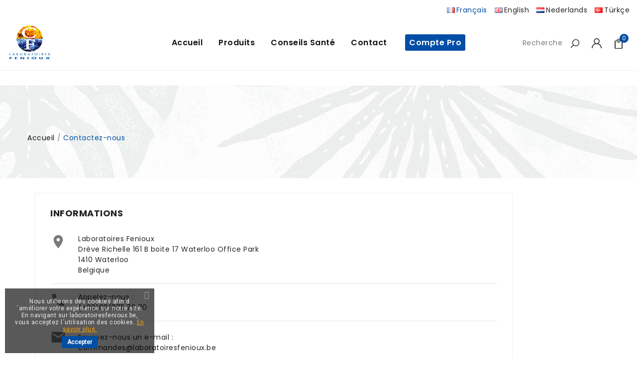

--- FILE ---
content_type: text/html; charset=utf-8
request_url: https://www.laboratoiresfenioux.be/fr/nous-contacter
body_size: 12247
content:
<!doctype html><html lang="fr"><head><meta charset="utf-8"><meta http-equiv="Cache-control" content="public"><meta http-equiv="x-ua-compatible" content="ie=edge"><title>Contactez-nous</title><meta name="description" content="Utiliser le formulaire pour nous contacter"><meta name="keywords" content=""><link rel="alternate" href="https://www.laboratoiresfenioux.be/fr/nous-contacter" hreflang="fr"><link rel="alternate" href="https://www.laboratoiresfenioux.be/gb/contact-us" hreflang="en-gb"><link rel="alternate" href="https://www.laboratoiresfenioux.be/nl/contact-opnemen" hreflang="nl-nl"><link rel="alternate" href="https://www.laboratoiresfenioux.be/tr/bize-ulasin" hreflang="tr-tr"><meta name="viewport" content="width=device-width, initial-scale=1"><link rel="icon" type="image/vnd.microsoft.icon" href="https://www.laboratoiresfenioux.be/img/favicon.ico?1623760267"><link rel="shortcut icon" type="image/x-icon" href="https://www.laboratoiresfenioux.be/img/favicon.ico?1623760267">	<script>var TBCMSCUSTOMSETTING_ANIMATION_CSS = "1";var TBCMSCUSTOMSETTING_BOTTOM_OPTION = "0";var TBCMSCUSTOMSETTING_HOVER_IMG = "1";var TBCMSCUSTOMSETTING_MAIN_MENU_STICKY = "1";var TBCMSCUSTOMSETTING_VERTICAL_MENU_OPEN = "0";var TBCMSFRONTSIDE_THEME_SETTING_SHOW = "0";var ajax_path = "https:\/\/www.laboratoiresfenioux.be\/modules\/tbcmsnewsletterpopup\/ajax.php";var baseDir = "https:\/\/www.laboratoiresfenioux.be\/";var is_required_label = " est requis";var lggoogleanalytics_link = "https:\/\/www.laboratoiresfenioux.be\/fr\/module\/lggoogleanalytics\/gtag?token=a86755c5df9df17a12d64a08b0d4fd1d";var lggoogleanalytics_token = "a86755c5df9df17a12d64a08b0d4fd1d";var prestashop = {"cart":{"products":[],"totals":{"total":{"type":"total","label":"Total","amount":0,"value":"0,00\u00a0\u20ac"},"total_including_tax":{"type":"total","label":"Total TTC","amount":0,"value":"0,00\u00a0\u20ac"},"total_excluding_tax":{"type":"total","label":"Total HT :","amount":0,"value":"0,00\u00a0\u20ac"}},"subtotals":{"products":{"type":"products","label":"Sous total","amount":0,"value":"0,00\u00a0\u20ac"},"discounts":null,"shipping":{"type":"shipping","label":"Livraison","amount":0,"value":""},"tax":{"type":"tax","label":"Taxes incluses","amount":0,"value":"0,00\u00a0\u20ac"}},"products_count":0,"summary_string":"0 articles","vouchers":{"allowed":0,"added":[]},"discounts":[],"minimalPurchase":0,"minimalPurchaseRequired":""},"currency":{"name":"Euro","iso_code":"EUR","iso_code_num":"978","sign":"\u20ac"},"customer":{"lastname":null,"firstname":null,"email":null,"birthday":null,"newsletter":null,"newsletter_date_add":null,"optin":null,"website":null,"company":null,"siret":null,"ape":null,"is_logged":false,"gender":{"type":null,"name":null},"addresses":[]},"language":{"name":"Fran\u00e7ais (French)","iso_code":"fr","locale":"fr-FR","language_code":"fr","is_rtl":"0","date_format_lite":"d\/m\/Y","date_format_full":"d\/m\/Y H:i:s","id":1},"page":{"title":"","canonical":null,"meta":{"title":"Contactez-nous","description":"Utiliser le formulaire pour nous contacter","keywords":"","robots":"index"},"page_name":"contact","body_classes":{"lang-fr":true,"lang-rtl":false,"country-BE":true,"currency-EUR":true,"layout-left-column":true,"page-contact":true,"tax-display-enabled":true},"admin_notifications":[]},"shop":{"name":"Laboratoires Fenioux","logo":"https:\/\/www.laboratoiresfenioux.be\/img\/laboratoires-fenioux-logo-1623760267.jpg","stores_icon":"https:\/\/www.laboratoiresfenioux.be\/img\/logo_stores.png","favicon":"https:\/\/www.laboratoiresfenioux.be\/img\/favicon.ico"},"urls":{"base_url":"https:\/\/www.laboratoiresfenioux.be\/","current_url":"https:\/\/www.laboratoiresfenioux.be\/fr\/nous-contacter","shop_domain_url":"https:\/\/www.laboratoiresfenioux.be","img_ps_url":"https:\/\/www.laboratoiresfenioux.be\/img\/","img_cat_url":"https:\/\/www.laboratoiresfenioux.be\/img\/c\/","img_lang_url":"https:\/\/www.laboratoiresfenioux.be\/img\/l\/","img_prod_url":"https:\/\/www.laboratoiresfenioux.be\/img\/p\/","img_manu_url":"https:\/\/www.laboratoiresfenioux.be\/img\/m\/","img_sup_url":"https:\/\/www.laboratoiresfenioux.be\/img\/su\/","img_ship_url":"https:\/\/www.laboratoiresfenioux.be\/img\/s\/","img_store_url":"https:\/\/www.laboratoiresfenioux.be\/img\/st\/","img_col_url":"https:\/\/www.laboratoiresfenioux.be\/img\/co\/","img_url":"https:\/\/www.laboratoiresfenioux.be\/themes\/theme-enfant\/assets\/img\/","css_url":"https:\/\/www.laboratoiresfenioux.be\/themes\/theme-enfant\/assets\/css\/","js_url":"https:\/\/www.laboratoiresfenioux.be\/themes\/theme-enfant\/assets\/js\/","pic_url":"https:\/\/www.laboratoiresfenioux.be\/upload\/","pages":{"address":"https:\/\/www.laboratoiresfenioux.be\/fr\/adresse","addresses":"https:\/\/www.laboratoiresfenioux.be\/fr\/adresses","authentication":"https:\/\/www.laboratoiresfenioux.be\/fr\/connexion","cart":"https:\/\/www.laboratoiresfenioux.be\/fr\/panier","category":"https:\/\/www.laboratoiresfenioux.be\/fr\/index.php?controller=category","cms":"https:\/\/www.laboratoiresfenioux.be\/fr\/index.php?controller=cms","contact":"https:\/\/www.laboratoiresfenioux.be\/fr\/nous-contacter","discount":"https:\/\/www.laboratoiresfenioux.be\/fr\/reduction","guest_tracking":"https:\/\/www.laboratoiresfenioux.be\/fr\/suivi-commande-invite","history":"https:\/\/www.laboratoiresfenioux.be\/fr\/historique-commandes","identity":"https:\/\/www.laboratoiresfenioux.be\/fr\/identite","index":"https:\/\/www.laboratoiresfenioux.be\/fr\/","my_account":"https:\/\/www.laboratoiresfenioux.be\/fr\/mon-compte","order_confirmation":"https:\/\/www.laboratoiresfenioux.be\/fr\/confirmation-commande","order_detail":"https:\/\/www.laboratoiresfenioux.be\/fr\/index.php?controller=order-detail","order_follow":"https:\/\/www.laboratoiresfenioux.be\/fr\/suivi-commande","order":"https:\/\/www.laboratoiresfenioux.be\/fr\/commande","order_return":"https:\/\/www.laboratoiresfenioux.be\/fr\/index.php?controller=order-return","order_slip":"https:\/\/www.laboratoiresfenioux.be\/fr\/avoirs","pagenotfound":"https:\/\/www.laboratoiresfenioux.be\/fr\/page-introuvable","password":"https:\/\/www.laboratoiresfenioux.be\/fr\/recuperation-mot-de-passe","pdf_invoice":"https:\/\/www.laboratoiresfenioux.be\/fr\/index.php?controller=pdf-invoice","pdf_order_return":"https:\/\/www.laboratoiresfenioux.be\/fr\/index.php?controller=pdf-order-return","pdf_order_slip":"https:\/\/www.laboratoiresfenioux.be\/fr\/index.php?controller=pdf-order-slip","prices_drop":"https:\/\/www.laboratoiresfenioux.be\/fr\/promotions","product":"https:\/\/www.laboratoiresfenioux.be\/fr\/index.php?controller=product","search":"https:\/\/www.laboratoiresfenioux.be\/fr\/recherche","sitemap":"https:\/\/www.laboratoiresfenioux.be\/fr\/plan-site","stores":"https:\/\/www.laboratoiresfenioux.be\/fr\/magasins","supplier":"https:\/\/www.laboratoiresfenioux.be\/fr\/fournisseur","register":"https:\/\/www.laboratoiresfenioux.be\/fr\/connexion?create_account=1","order_login":"https:\/\/www.laboratoiresfenioux.be\/fr\/commande?login=1"},"alternative_langs":{"fr":"https:\/\/www.laboratoiresfenioux.be\/fr\/nous-contacter","en-gb":"https:\/\/www.laboratoiresfenioux.be\/gb\/contact-us","nl-nl":"https:\/\/www.laboratoiresfenioux.be\/nl\/contact-opnemen","tr-tr":"https:\/\/www.laboratoiresfenioux.be\/tr\/bize-ulasin"},"theme_assets":"\/themes\/theme-enfant\/assets\/","actions":{"logout":"https:\/\/www.laboratoiresfenioux.be\/fr\/?mylogout="},"no_picture_image":{"bySize":{"small_default":{"url":"https:\/\/www.laboratoiresfenioux.be\/img\/p\/fr-default-small_default.jpg","width":98,"height":98},"cart_default":{"url":"https:\/\/www.laboratoiresfenioux.be\/img\/p\/fr-default-cart_default.jpg","width":125,"height":125},"home_default":{"url":"https:\/\/www.laboratoiresfenioux.be\/img\/p\/fr-default-home_default.jpg","width":380,"height":430},"medium_default":{"url":"https:\/\/www.laboratoiresfenioux.be\/img\/p\/fr-default-medium_default.jpg","width":452,"height":452},"large_default":{"url":"https:\/\/www.laboratoiresfenioux.be\/img\/p\/fr-default-large_default.jpg","width":800,"height":800}},"small":{"url":"https:\/\/www.laboratoiresfenioux.be\/img\/p\/fr-default-small_default.jpg","width":98,"height":98},"medium":{"url":"https:\/\/www.laboratoiresfenioux.be\/img\/p\/fr-default-home_default.jpg","width":380,"height":430},"large":{"url":"https:\/\/www.laboratoiresfenioux.be\/img\/p\/fr-default-large_default.jpg","width":800,"height":800},"legend":""}},"configuration":{"display_taxes_label":true,"display_prices_tax_incl":true,"is_catalog":false,"show_prices":true,"opt_in":{"partner":false},"quantity_discount":{"type":"discount","label":"Remise sur prix unitaire"},"voucher_enabled":0,"return_enabled":0},"field_required":[],"breadcrumb":{"links":[{"title":"Accueil","url":"https:\/\/www.laboratoiresfenioux.be\/fr\/"},{"title":"Contactez-nous","url":"https:\/\/www.laboratoiresfenioux.be\/fr\/nous-contacter"}],"count":2},"link":{"protocol_link":"https:\/\/","protocol_content":"https:\/\/"},"time":1769333372,"static_token":"6cafe66a7fbe402fd59422340904837e","token":"699ee5c49ee4b589cd7477a7356f156e","debug":false};var psemailsubscription_subscription = "https:\/\/www.laboratoiresfenioux.be\/fr\/module\/ps_emailsubscription\/subscription";var static_token = "6cafe66a7fbe402fd59422340904837e";var tbcms_setting = true;</script>		<link rel="stylesheet" href="https://www.laboratoiresfenioux.be/themes/theme-enfant/assets/cache/theme-763fb8234.css" media="all">
	
	


        <link rel="preload" href="/modules/creativeelements/views/lib/ceicons/fonts/ceicons.woff2?8goggd" as="font" type="font/woff2" crossorigin>
        <!-- emarketing start -->



<!-- emarketing end --><style>.grecaptcha-badge{z-index: 1080;}</style>

<script src="https://www.google.com/recaptcha/api.js?onload=onLoadCallbackSecurityPro&amp;render=explicit&amp;hl=fr" async defer></script>

<script>function onLoadCallbackSecurityPro() {
    var clientId = grecaptcha.render('inline-badge', {
        'sitekey': '6LeIxAcTAAAAAJcZVRqyHh71UMIEGNQ_MXjiZKhI',
        'badge': 'bottomleft',
        'size': 'invisible',
        'theme': 'light',
    });
    
    grecaptcha.ready(function() {
        grecaptcha.execute(clientId, {action: 'homepage'}).then(function(token) {
            $('[name=submitMessage]').before($('<input type="hidden" name="g-token">').attr('value', token));
            setInterval(function() {
                grecaptcha.execute(clientId, {action: 'homepage'}).then(function(token) {
                    $("[name='g-token']").attr('value', token);
                });
            }, 90000);
        });
    });
}</script>
<script>
    var mancarousel = {
        loop: true,
        nav: false,
        lazyLoad: true,
        autoplay: true,
        autoPlayTimeout: 2000,
        itemsMobile: 2,
        itemsTablet: 2,
        itemsDesktop: 6,
        itemsWide: 6
    };
</script>

<script type="text/javascript" style="display: none">
	//Common vars
    var apc_link = "https://www.laboratoiresfenioux.be/fr/module/advancedpopupcreator/popup";
    var apc_token = "6cafe66a7fbe402fd59422340904837e";
    var apc_product = "0";
    var apc_category = "0";
    var apc_supplier = "0";
    var apc_manufacturer = "0";
    var apc_cms = "";
    var apc_controller = "contact";
    var apc_exit_popups = 0;
</script>
<!-- Global site tag (gtag.js) - Google Analytics -->
<script type="text/javascript" async src="https://www.googletagmanager.com/gtag/js?id=G-L3YSZXGLQC"></script>
<script type="text/javascript">
  window.dataLayer = window.dataLayer || [];
  function gtag(){dataLayer.push(arguments);}
  gtag('js', new Date());
  gtag('config', 'G-L3YSZXGLQC');
</script>
<!-- Module TbcmsInfiniteScroll for PRODUCTS --><link href="https://fonts.googleapis.com/css?family=Roboto" rel="stylesheet" type="text/css" media="all">


<script type="text/javascript">
    var cb_settings = {
        cb_bg_color:"rgba(0, 0, 0, 0.65)",
        cb_font_style:"Roboto",
        cb_text_color:"#efefef",
        cb_inf_text_color:"#ffa300",
        cb_loop:"1",
        cb_font_size:"12",
        cb_button_bg_color:"#004ea5",
        cb_button_bg_color_hover:"#004ed5",
        cb_button_text_color:"#ffffff",
    };

    var cb_cms_url = "https://www.laboratoiresfenioux.be/fr/content/2-mentions-legales";
    var cb_position = "bottomleft";
    var cb_text = "Nous utilisons des cookies afin d´améliorer votre expérience sur notre site. En navigant sur laboratoiresfenioux.be, vous acceptez l´utilisation des cookies. ";
    var cb_link_text = "En savoir plus.";
    var cd_button_text = "Accepter";
</script>

<link href="https://fonts.googleapis.com/css?family=Poppins:100,200,300,400,500,600,700,800,900" rel="stylesheet"><link href="https://fonts.googleapis.com/css?family=Playfair+Display:400,700,900" rel="stylesheet">  </head><body id="contact" class="lang-fr country-be currency-eur layout-left-column page-contact tax-display-enabled ce-kit-1"  data-mouse-hover-img='1' data-menu-sticky='1'>    <div class="tbcmstheme-control"><div class="tbtheme-control"><div class="tbtheme-control-wrapper"><div class="tbthemecontrol-heading"><div class="tbtheme-control-title-name"></div><div class="tbtheme-control-title-name-reset-btn"><p>Theme Option</p></div></div><table><tr class="tbselect-theme tball-theme-content"><td><div class="tbselect-theme-name">Theme</div><select class="tbselect-theme-select" id="select_theme"><option value="" data-color="" data-color-two="">Theme 1</option><option value="theme2" data-color="#147d72" data-color-two="#d61e1e">Theme 2</option><option value="theme3" data-color="#811850" data-color-two="#f05a66">Theme 3</option><option value="theme4" data-color="#acb322" data-color-two="#c7c702">Theme 4</option><option value="theme_custom" data-color="">Custom</option></select></td></tr><tr class="tbtheme-color-one tball-theme-content"><td><div class="tbcolor-theme-name">Custome Color 1</div><div class="tbtheme-color-box"><input type="text" id="themecolor1" class="tbtheme-color-box-1" data-control="saturation"></div></td></tr><tr class="tbtheme-color-two tball-theme-content"><td><div class="tbcolor-two-theme-name">Custome Color 2</div><div class="tbtheme-color-box"><input type="text" id="themecolor2" class="tbtheme-color-box-2" data-control="saturation"></div></td></tr><tr class="tbtheme-box-layout tball-theme-content"><td><div class="tbtheme-layout-name">Box-Layout</div><div class="box tbtheme-option"><input type="checkbox" id="box-layout-toggle" class='tbtheme-box-layout-option' /><label for="box-layout-toggle" class="tbtheme-option"></label></div></td></tr><tr class="tbtheme-background-patten tball-theme-content"><td><div class="tbtheme-background-pattern-name">Background Pattern</div><div class="tbtheme-all-pattern-wrapper"><div class="tbtheme-all-pattern"><div id="pattern1" class="tbtheme-pattern-image tbtheme-pattern-image1" data-img="https://www.laboratoiresfenioux.be/themes/theme-enfant/assets/img/pattern/pattern1.png" style="background-image:url('https://www.laboratoiresfenioux.be/themes/theme-enfant/assets/img/pattern/tiny/pattern1tiny.png')"></div></div><div class="tbtheme-all-pattern"><div id="pattern2" class="tbtheme-pattern-image tbtheme-pattern-image2" data-img="https://www.laboratoiresfenioux.be/themes/theme-enfant/assets/img/pattern/pattern2.png" style="background-image:url('https://www.laboratoiresfenioux.be/themes/theme-enfant/assets/img/pattern/tiny/pattern2tiny.png')"></div></div><div class="tbtheme-all-pattern"><div id="pattern3" class="tbtheme-pattern-image tbtheme-pattern-image3" data-img="https://www.laboratoiresfenioux.be/themes/theme-enfant/assets/img/pattern/pattern3.png" style="background-image:url('https://www.laboratoiresfenioux.be/themes/theme-enfant/assets/img/pattern/tiny/pattern3tiny.png')"></div></div><div class="tbtheme-all-pattern"><div id="pattern4" class="tbtheme-pattern-image tbtheme-pattern-image4" data-img="https://www.laboratoiresfenioux.be/themes/theme-enfant/assets/img/pattern/pattern4.png" style="background-image:url('https://www.laboratoiresfenioux.be/themes/theme-enfant/assets/img/pattern/tiny/pattern4tiny.png')"></div></div><div class="tbtheme-all-pattern"><div id="pattern5" class="tbtheme-pattern-image tbtheme-pattern-image5" data-img="https://www.laboratoiresfenioux.be/themes/theme-enfant/assets/img/pattern/pattern5.png" style="background-image:url('https://www.laboratoiresfenioux.be/themes/theme-enfant/assets/img/pattern/tiny/pattern5tiny.png')"></div></div><div class="tbtheme-all-pattern"><div id="pattern6" class="tbtheme-pattern-image tbtheme-pattern-image6" data-img="https://www.laboratoiresfenioux.be/themes/theme-enfant/assets/img/pattern/pattern6.png" style="background-image:url('https://www.laboratoiresfenioux.be/themes/theme-enfant/assets/img/pattern/tiny/pattern6tiny.png')"></div></div><div class="tbtheme-all-pattern"><div id="pattern7" class="tbtheme-pattern-image tbtheme-pattern-image7" data-img="https://www.laboratoiresfenioux.be/themes/theme-enfant/assets/img/pattern/pattern7.png"  style="background-image:url('https://www.laboratoiresfenioux.be/themes/theme-enfant/assets/img/pattern/tiny/pattern7tiny.png')"></div></div><div class="tbtheme-all-pattern"><div id="pattern8" class="tbtheme-pattern-image tbtheme-pattern-image8" data-img="https://www.laboratoiresfenioux.be/themes/theme-enfant/assets/img/pattern/pattern8.png" style="background-image:url('https://www.laboratoiresfenioux.be/themes/theme-enfant/assets/img/pattern/tiny/pattern8tiny.png')"></div></div><div class="tbtheme-all-pattern"><div id="pattern9" class="tbtheme-pattern-image tbtheme-pattern-image9" data-img="https://www.laboratoiresfenioux.be/themes/theme-enfant/assets/img/pattern/pattern9.png" style="background-image:url('https://www.laboratoiresfenioux.be/themes/theme-enfant/assets/img/pattern/tiny/pattern9tiny.png')"></div></div><div class="tbtheme-all-pattern"><div id="pattern10" class="tbtheme-pattern-image tbtheme-pattern-image10" data-img="https://www.laboratoiresfenioux.be/themes/theme-enfant/assets/img/pattern/pattern10.png"  style="background-image:url('https://www.laboratoiresfenioux.be/themes/theme-enfant/assets/img/pattern/tiny/pattern10tiny.png')"></div></div><div class="tbtheme-all-pattern"><div id="pattern11" class="tbtheme-pattern-image tbtheme-pattern-image11" data-img="https://www.laboratoiresfenioux.be/themes/theme-enfant/assets/img/pattern/pattern11.png" style="background-image:url('https://www.laboratoiresfenioux.be/themes/theme-enfant/assets/img/pattern/tiny/pattern11tiny.png')"></div></div><div class="tbtheme-all-pattern"><div id="pattern12" class="tbtheme-pattern-image tbtheme-pattern-image12" data-img="https://www.laboratoiresfenioux.be/themes/theme-enfant/assets/img/pattern/pattern12.png" style="background-image:url('https://www.laboratoiresfenioux.be/themes/theme-enfant/assets/img/pattern/tiny/pattern12tiny.png')"></div></div><div class="tbtheme-all-pattern"><div id="pattern13" class="tbtheme-pattern-image tbtheme-pattern-image13" data-img="https://www.laboratoiresfenioux.be/themes/theme-enfant/assets/img/pattern/pattern13.png" style="background-image:url('https://www.laboratoiresfenioux.be/themes/theme-enfant/assets/img/pattern/tiny/pattern13tiny.png')"></div></div><div class="tbtheme-all-pattern"><div id="pattern14" class="tbtheme-pattern-image tbtheme-pattern-image14" data-img="https://www.laboratoiresfenioux.be/themes/theme-enfant/assets/img/pattern/pattern14.png" style="background-image:url('https://www.laboratoiresfenioux.be/themes/theme-enfant/assets/img/pattern/tiny/pattern14tiny.png')"></div></div><div class="tbtheme-all-pattern"><div id="pattern15" class="tbtheme-pattern-image tbtheme-pattern-image15" data-img="https://www.laboratoiresfenioux.be/themes/theme-enfant/assets/img/pattern/pattern15.png" style="background-image:url('https://www.laboratoiresfenioux.be/themes/theme-enfant/assets/img/pattern/tiny/pattern15tiny.png')"></div></div><div class="tbtheme-all-pattern"><div id="pattern16" class="tbtheme-pattern-image tbtheme-pattern-image16" data-img="https://www.laboratoiresfenioux.be/themes/theme-enfant/assets/img/pattern/pattern16.png" style="background-image:url('https://www.laboratoiresfenioux.be/themes/theme-enfant/assets/img/pattern/tiny/pattern16tiny.png')"></div></div><div class="tbtheme-all-pattern"><div id="pattern17" class="tbtheme-pattern-image tbtheme-pattern-image17" data-img="https://www.laboratoiresfenioux.be/themes/theme-enfant/assets/img/pattern/pattern17.png" style="background-image:url('https://www.laboratoiresfenioux.be/themes/theme-enfant/assets/img/pattern/tiny/pattern17tiny.png')"></div></div><div class="tbtheme-all-pattern"><div id="pattern18" class="tbtheme-pattern-image tbtheme-pattern-image18" data-img="https://www.laboratoiresfenioux.be/themes/theme-enfant/assets/img/pattern/pattern18.png" style="background-image:url('https://www.laboratoiresfenioux.be/themes/theme-enfant/assets/img/pattern/tiny/pattern18tiny.png')"></div></div><div class="tbtheme-all-pattern"><div id="pattern19" class="tbtheme-pattern-image tbtheme-pattern-image19" data-img="https://www.laboratoiresfenioux.be/themes/theme-enfant/assets/img/pattern/pattern19.png" style="background-image:url('https://www.laboratoiresfenioux.be/themes/theme-enfant/assets/img/pattern/tiny/pattern19tiny.png')"></div></div><div class="tbtheme-all-pattern"><div id="pattern20" class="tbtheme-pattern-image tbtheme-pattern-image20" data-img="https://www.laboratoiresfenioux.be/themes/theme-enfant/assets/img/pattern/pattern20.png" style="background-image:url('https://www.laboratoiresfenioux.be/themes/theme-enfant/assets/img/pattern/tiny/pattern20tiny.png')"></div></div><div class="tbtheme-all-pattern"><div id="pattern21" class="tbtheme-pattern-image tbtheme-pattern-image21" data-img="https://www.laboratoiresfenioux.be/themes/theme-enfant/assets/img/pattern/pattern21.png" style="background-image:url('https://www.laboratoiresfenioux.be/themes/theme-enfant/assets/img/pattern/tiny/pattern21tiny.png')"></div></div><div class="tbtheme-all-pattern"><div id="pattern22" class="tbtheme-pattern-image tbtheme-pattern-image22" data-img="https://www.laboratoiresfenioux.be/themes/theme-enfant/assets/img/pattern/pattern22.png" style="background-image:url('https://www.laboratoiresfenioux.be/themes/theme-enfant/assets/img/pattern/tiny/pattern22tiny.png')"></div></div><div class="tbtheme-all-pattern"><div id="pattern23" class="tbtheme-pattern-image tbtheme-pattern-image23" data-img="https://www.laboratoiresfenioux.be/themes/theme-enfant/assets/img/pattern/pattern23.png" style="background-image:url('https://www.laboratoiresfenioux.be/themes/theme-enfant/assets/img/pattern/tiny/pattern23tiny.png')"></div></div><div class="tbtheme-all-pattern"><div id="pattern24" class="tbtheme-pattern-image tbtheme-pattern-image24" data-img="https://www.laboratoiresfenioux.be/themes/theme-enfant/assets/img/pattern/pattern24.png" style="background-image:url('https://www.laboratoiresfenioux.be/themes/theme-enfant/assets/img/pattern/tiny/pattern24tiny.png')"></div></div><div class="tbtheme-all-pattern"><div id="pattern25" class="tbtheme-pattern-image tbtheme-pattern-image25" data-img="https://www.laboratoiresfenioux.be/themes/theme-enfant/assets/img/pattern/pattern25.png" style="background-image:url('https://www.laboratoiresfenioux.be/themes/theme-enfant/assets/img/pattern/tiny/pattern25tiny.png')"></div></div><div class="tbtheme-all-pattern"><div id="pattern26" class="tbtheme-pattern-image tbtheme-pattern-image26" data-img="https://www.laboratoiresfenioux.be/themes/theme-enfant/assets/img/pattern/pattern26.png" style="background-image:url('https://www.laboratoiresfenioux.be/themes/theme-enfant/assets/img/pattern/tiny/pattern26tiny.png')"></div></div><div class="tbtheme-all-pattern"><div id="pattern27" class="tbtheme-pattern-image tbtheme-pattern-image27" data-img="https://www.laboratoiresfenioux.be/themes/theme-enfant/assets/img/pattern/pattern27.png" style="background-image:url('https://www.laboratoiresfenioux.be/themes/theme-enfant/assets/img/pattern/tiny/pattern27tiny.png')"></div></div><div class="tbtheme-all-pattern"><div id="pattern28" class="tbtheme-pattern-image tbtheme-pattern-image28" data-img="https://www.laboratoiresfenioux.be/themes/theme-enfant/assets/img/pattern/pattern28.png" style="background-image:url('https://www.laboratoiresfenioux.be/themes/theme-enfant/assets/img/pattern/tiny/pattern28tiny.png')"></div></div><div class="tbtheme-all-pattern"><div id="pattern29" class="tbtheme-pattern-image tbtheme-pattern-image29" data-img="https://www.laboratoiresfenioux.be/themes/theme-enfant/assets/img/pattern/pattern29.png" style="background-image:url('https://www.laboratoiresfenioux.be/themes/theme-enfant/assets/img/pattern/tiny/pattern29tiny.png')"></div></div><div class="tbtheme-all-pattern"><div id="pattern30" class="tbtheme-pattern-image tbtheme-pattern-image30" data-img="https://www.laboratoiresfenioux.be/themes/theme-enfant/assets/img/pattern/pattern30.png" style="background-image:url('https://www.laboratoiresfenioux.be/themes/theme-enfant/assets/img/pattern/tiny/pattern30tiny.png')"></div></div><div class="tbtheme-all-pattern"><div id="pattern31" class="tbtheme-pattern-image tbtheme-pattern-image31" data-img="https://www.laboratoiresfenioux.be/themes/theme-enfant/assets/img/pattern/custom-background-img-1.png" style="background-image:url('https://www.laboratoiresfenioux.be/themes/theme-enfant/assets/img/pattern/tiny/custom-background-img-1tiny.png')"></div></div><div class="tbtheme-all-pattern"><div id="pattern32" class="tbtheme-pattern-image tbtheme-pattern-image32" data-img="https://www.laboratoiresfenioux.be/themes/theme-enfant/assets/img/pattern/custom-background-img-2.png" style="background-image:url('https://www.laboratoiresfenioux.be/themes/theme-enfant/assets/img/pattern/tiny/custom-background-img-2tiny.png')"></div></div><div class="tbtheme-all-pattern"><div id="pattern33" class="tbtheme-pattern-image tbtheme-pattern-image33" data-img="https://www.laboratoiresfenioux.be/themes/theme-enfant/assets/img/pattern/custom-background-img-3.png" style="background-image:url('https://www.laboratoiresfenioux.be/themes/theme-enfant/assets/img/pattern/tiny/custom-background-img-3tiny.png')"></div></div><div class="tbtheme-all-pattern"><div id="pattern34" class="tbtheme-pattern-image tbtheme-pattern-image34" data-img="https://www.laboratoiresfenioux.be/themes/theme-enfant/assets/img/pattern/custom-background-img-4.png" style="background-image:url('https://www.laboratoiresfenioux.be/themes/theme-enfant/assets/img/pattern/tiny/custom-background-img-4tiny.png')"></div></div><div class="tbtheme-all-pattern"><div id="pattern35" class="tbtheme-pattern-image tbtheme-pattern-image35" data-img="https://www.laboratoiresfenioux.be/themes/theme-enfant/assets/img/pattern/custom-background-img-5.png" style="background-image:url('https://www.laboratoiresfenioux.be/themes/theme-enfant/assets/img/pattern/tiny/custom-background-img-5tiny.png')"></div></div><div class="tbtheme-all-pattern"><div id="pattern36" class="tbtheme-pattern-image tbtheme-pattern-image36" data-img="https://www.laboratoiresfenioux.be/themes/theme-enfant/assets/img/pattern/custom-background-img-6.png" style="background-image:url('https://www.laboratoiresfenioux.be/themes/theme-enfant/assets/img/pattern/tiny/custom-background-img-6tiny.png')"></div></div></div>					</td></tr><tr class="tbtheme-background-color tball-theme-content"><td><div class="tbbgcolor-theme-name">Background color</div><div class="tbtheme-bgcolor-box"><input type="text" id="themebgcolor2" data-control="saturation" class="tbtheme-bgcolor-box-2"></div></td></tr><tr class="tbtheme-background-layout tball-theme-content"><td><div class="tbtheme-layout-name">Body Background</div><div class="box tbtheme-option"><input type="checkbox" id="body-background-toggle" class='tbtheme-body-background-option' /><label for="body-background-toggle" class="tbtheme-body-background"></label></div></td></tr><tr class="tbtheme-body-bgcolor tball-theme-content"><td><div class="tbbody-bgcolor-theme-name tbtheme-layout-name">Body Background Color</div><div class="tbtheme-color-box"><input type="text" id="themebodybgcolor" class="tbtheme-bgcolor" data-control="saturation"></div></td></tr><tr class="tbtheme-body-background-patten tball-theme-content"><td><div class="tbtheme-body-background-pattern-name">Body Background Pattern</div><div class="tbtheme-all-body-pattern-wrapper"><div class="tbtheme-all-body-pattern"><div id="bodypattern1" class="tbtheme-body-pattern-image tbtheme-body-pattern-image1" data-img="https://www.laboratoiresfenioux.be/themes/theme-enfant/assets/img/pattern/pattern1.png" style="background-image:url('https://www.laboratoiresfenioux.be/themes/theme-enfant/assets/img/pattern/tiny/pattern1tiny.png')"></div></div><div class="tbtheme-all-body-pattern"><div id="bodypattern2" class="tbtheme-body-pattern-image tbtheme-body-pattern-image2" data-img="https://www.laboratoiresfenioux.be/themes/theme-enfant/assets/img/pattern/pattern2.png" style="background-image:url('https://www.laboratoiresfenioux.be/themes/theme-enfant/assets/img/pattern/tiny/pattern2tiny.png')"></div></div><div class="tbtheme-all-body-pattern"><div id="bodypattern3" class="tbtheme-body-pattern-image tbtheme-body-pattern-image3" data-img="https://www.laboratoiresfenioux.be/themes/theme-enfant/assets/img/pattern/pattern3.png" style="background-image:url('https://www.laboratoiresfenioux.be/themes/theme-enfant/assets/img/pattern/tiny/pattern3tiny.png')"></div></div><div class="tbtheme-all-body-pattern"><div id="bodypattern4" class="tbtheme-body-pattern-image tbtheme-body-pattern-image4" data-img="https://www.laboratoiresfenioux.be/themes/theme-enfant/assets/img/pattern/pattern4.png" style="background-image:url('https://www.laboratoiresfenioux.be/themes/theme-enfant/assets/img/pattern/tiny/pattern4tiny.png')"></div></div><div class="tbtheme-all-body-pattern"><div id="bodypattern5" class="tbtheme-body-pattern-image tbtheme-body-pattern-image5" data-img="https://www.laboratoiresfenioux.be/themes/theme-enfant/assets/img/pattern/pattern5.png" style="background-image:url('https://www.laboratoiresfenioux.be/themes/theme-enfant/assets/img/pattern/tiny/pattern5tiny.png')"></div></div><div class="tbtheme-all-body-pattern"><div id="bodypattern6" class="tbtheme-body-pattern-image tbtheme-body-pattern-image6" data-img="https://www.laboratoiresfenioux.be/themes/theme-enfant/assets/img/pattern/pattern6.png" style="background-image:url('https://www.laboratoiresfenioux.be/themes/theme-enfant/assets/img/pattern/tiny/pattern6tiny.png')"></div></div><div class="tbtheme-all-body-pattern"><div id="bodypattern7" class="tbtheme-body-pattern-image tbtheme-body-pattern-image7" data-img="https://www.laboratoiresfenioux.be/themes/theme-enfant/assets/img/pattern/pattern7.png"  style="background-image:url('https://www.laboratoiresfenioux.be/themes/theme-enfant/assets/img/pattern/tiny/pattern7tiny.png')"></div></div><div class="tbtheme-all-body-pattern"><div id="bodypattern8" class="tbtheme-body-pattern-image tbtheme-body-pattern-image8" data-img="https://www.laboratoiresfenioux.be/themes/theme-enfant/assets/img/pattern/pattern8.png" style="background-image:url('https://www.laboratoiresfenioux.be/themes/theme-enfant/assets/img/pattern/tiny/pattern8tiny.png')"></div></div><div class="tbtheme-all-body-pattern"><div id="bodypattern9" class="tbtheme-body-pattern-image tbtheme-body-pattern-image9" data-img="https://www.laboratoiresfenioux.be/themes/theme-enfant/assets/img/pattern/pattern9.png" style="background-image:url('https://www.laboratoiresfenioux.be/themes/theme-enfant/assets/img/pattern/tiny/pattern9tiny.png')"></div></div><div class="tbtheme-all-body-pattern"><div id="bodypattern10" class="tbtheme-body-pattern-image tbtheme-body-pattern-image10" data-img="https://www.laboratoiresfenioux.be/themes/theme-enfant/assets/img/pattern/pattern10.png"  style="background-image:url('https://www.laboratoiresfenioux.be/themes/theme-enfant/assets/img/pattern/tiny/pattern10tiny.png')"></div></div><div class="tbtheme-all-body-pattern"><div id="bodypattern11" class="tbtheme-body-pattern-image tbtheme-body-pattern-image11" data-img="https://www.laboratoiresfenioux.be/themes/theme-enfant/assets/img/pattern/pattern11.png" style="background-image:url('https://www.laboratoiresfenioux.be/themes/theme-enfant/assets/img/pattern/tiny/pattern11tiny.png')"></div></div><div class="tbtheme-all-body-pattern"><div id="bodypattern12" class="tbtheme-body-pattern-image tbtheme-body-pattern-image12" data-img="https://www.laboratoiresfenioux.be/themes/theme-enfant/assets/img/pattern/pattern12.png" style="background-image:url('https://www.laboratoiresfenioux.be/themes/theme-enfant/assets/img/pattern/tiny/pattern12tiny.png')"></div></div><div class="tbtheme-all-body-pattern"><div id="bodypattern13" class="tbtheme-body-pattern-image tbtheme-body-pattern-image13" data-img="https://www.laboratoiresfenioux.be/themes/theme-enfant/assets/img/pattern/pattern13.png" style="background-image:url('https://www.laboratoiresfenioux.be/themes/theme-enfant/assets/img/pattern/tiny/pattern13tiny.png')"></div></div><div class="tbtheme-all-body-pattern"><div id="bodypattern14" class="tbtheme-body-pattern-image tbtheme-body-pattern-image14" data-img="https://www.laboratoiresfenioux.be/themes/theme-enfant/assets/img/pattern/pattern14.png" style="background-image:url('https://www.laboratoiresfenioux.be/themes/theme-enfant/assets/img/pattern/tiny/pattern14tiny.png')"></div></div><div class="tbtheme-all-body-pattern"><div id="bodypattern15" class="tbtheme-body-pattern-image tbtheme-body-pattern-image15" data-img="https://www.laboratoiresfenioux.be/themes/theme-enfant/assets/img/pattern/pattern15.png" style="background-image:url('https://www.laboratoiresfenioux.be/themes/theme-enfant/assets/img/pattern/tiny/pattern15tiny.png')"></div></div><div class="tbtheme-all-body-pattern"><div id="bodypattern16" class="tbtheme-body-pattern-image tbtheme-body-pattern-image16" data-img="https://www.laboratoiresfenioux.be/themes/theme-enfant/assets/img/pattern/pattern16.png" style="background-image:url('https://www.laboratoiresfenioux.be/themes/theme-enfant/assets/img/pattern/tiny/pattern16tiny.png')"></div></div><div class="tbtheme-all-body-pattern"><div id="bodypattern17" class="tbtheme-body-pattern-image tbtheme-body-pattern-image17" data-img="https://www.laboratoiresfenioux.be/themes/theme-enfant/assets/img/pattern/pattern17.png" style="background-image:url('https://www.laboratoiresfenioux.be/themes/theme-enfant/assets/img/pattern/tiny/pattern17tiny.png')"></div></div><div class="tbtheme-all-body-pattern"><div id="bodypattern18" class="tbtheme-body-pattern-image tbtheme-body-pattern-image18" data-img="https://www.laboratoiresfenioux.be/themes/theme-enfant/assets/img/pattern/pattern18.png" style="background-image:url('https://www.laboratoiresfenioux.be/themes/theme-enfant/assets/img/pattern/tiny/pattern18tiny.png')"></div></div><div class="tbtheme-all-body-pattern"><div id="bodypattern19" class="tbtheme-body-pattern-image tbtheme-body-pattern-image19" data-img="https://www.laboratoiresfenioux.be/themes/theme-enfant/assets/img/pattern/pattern19.png" style="background-image:url('https://www.laboratoiresfenioux.be/themes/theme-enfant/assets/img/pattern/tiny/pattern19tiny.png')"></div></div><div class="tbtheme-all-body-pattern"><div id="bodypattern20" class="tbtheme-body-pattern-image tbtheme-body-pattern-image20" data-img="https://www.laboratoiresfenioux.be/themes/theme-enfant/assets/img/pattern/pattern20.png" style="background-image:url('https://www.laboratoiresfenioux.be/themes/theme-enfant/assets/img/pattern/tiny/pattern20tiny.png')"></div></div><div class="tbtheme-all-body-pattern"><div id="bodypattern21" class="tbtheme-body-pattern-image tbtheme-body-pattern-image21" data-img="https://www.laboratoiresfenioux.be/themes/theme-enfant/assets/img/pattern/pattern21.png" style="background-image:url('https://www.laboratoiresfenioux.be/themes/theme-enfant/assets/img/pattern/tiny/pattern21tiny.png')"></div></div><div class="tbtheme-all-body-pattern"><div id="bodypattern22" class="tbtheme-body-pattern-image tbtheme-body-pattern-image22" data-img="https://www.laboratoiresfenioux.be/themes/theme-enfant/assets/img/pattern/pattern22.png" style="background-image:url('https://www.laboratoiresfenioux.be/themes/theme-enfant/assets/img/pattern/tiny/pattern22tiny.png')"></div></div><div class="tbtheme-all-body-pattern"><div id="bodypattern23" class="tbtheme-body-pattern-image tbtheme-body-pattern-image23" data-img="https://www.laboratoiresfenioux.be/themes/theme-enfant/assets/img/pattern/pattern23.png" style="background-image:url('https://www.laboratoiresfenioux.be/themes/theme-enfant/assets/img/pattern/tiny/pattern23tiny.png')"></div></div><div class="tbtheme-all-body-pattern"><div id="bodypattern24" class="tbtheme-body-pattern-image tbtheme-body-pattern-image24" data-img="https://www.laboratoiresfenioux.be/themes/theme-enfant/assets/img/pattern/pattern24.png" style="background-image:url('https://www.laboratoiresfenioux.be/themes/theme-enfant/assets/img/pattern/tiny/pattern24tiny.png')"></div></div><div class="tbtheme-all-body-pattern"><div id="bodypattern25" class="tbtheme-body-pattern-image tbtheme-body-pattern-image25" data-img="https://www.laboratoiresfenioux.be/themes/theme-enfant/assets/img/pattern/pattern25.png" style="background-image:url('https://www.laboratoiresfenioux.be/themes/theme-enfant/assets/img/pattern/tiny/pattern25tiny.png')"></div></div><div class="tbtheme-all-body-pattern"><div id="bodypattern26" class="tbtheme-body-pattern-image tbtheme-body-pattern-image26" data-img="https://www.laboratoiresfenioux.be/themes/theme-enfant/assets/img/pattern/pattern26.png" style="background-image:url('https://www.laboratoiresfenioux.be/themes/theme-enfant/assets/img/pattern/tiny/pattern26tiny.png')"></div></div><div class="tbtheme-all-body-pattern"><div id="bodypattern27" class="tbtheme-body-pattern-image tbtheme-body-pattern-image27" data-img="https://www.laboratoiresfenioux.be/themes/theme-enfant/assets/img/pattern/pattern27.png" style="background-image:url('https://www.laboratoiresfenioux.be/themes/theme-enfant/assets/img/pattern/tiny/pattern27tiny.png')"></div></div><div class="tbtheme-all-body-pattern"><div id="bodypattern28" class="tbtheme-body-pattern-image tbtheme-body-pattern-image28" data-img="https://www.laboratoiresfenioux.be/themes/theme-enfant/assets/img/pattern/pattern28.png" style="background-image:url('https://www.laboratoiresfenioux.be/themes/theme-enfant/assets/img/pattern/tiny/pattern28tiny.png')"></div></div><div class="tbtheme-all-body-pattern"><div id="bodypattern29" class="tbtheme-body-pattern-image tbtheme-body-pattern-image29" data-img="https://www.laboratoiresfenioux.be/themes/theme-enfant/assets/img/pattern/pattern29.png" style="background-image:url('https://www.laboratoiresfenioux.be/themes/theme-enfant/assets/img/pattern/tiny/pattern29tiny.png')"></div></div><div class="tbtheme-all-body-pattern"><div id="bodypattern30" class="tbtheme-body-pattern-image tbtheme-body-pattern-image30" data-img="https://www.laboratoiresfenioux.be/themes/theme-enfant/assets/img/pattern/pattern30.png" style="background-image:url('https://www.laboratoiresfenioux.be/themes/theme-enfant/assets/img/pattern/tiny/pattern30tiny.png')"></div></div><div class="tbtheme-all-body-pattern"><div id="bodypattern31" class="tbtheme-body-pattern-image tbtheme-body-pattern-image31" data-img="https://www.laboratoiresfenioux.be/themes/theme-enfant/assets/img/pattern/custom-background-img-1.png" style="background-image:url('https://www.laboratoiresfenioux.be/themes/theme-enfant/assets/img/pattern/tiny/custom-background-img-1tiny.png')"></div></div><div class="tbtheme-all-body-pattern"><div id="bodypattern32" class="tbtheme-body-pattern-image tbtheme-body-pattern-image32" data-img="https://www.laboratoiresfenioux.be/themes/theme-enfant/assets/img/pattern/custom-background-img-2.png" style="background-image:url('https://www.laboratoiresfenioux.be/themes/theme-enfant/assets/img/pattern/tiny/custom-background-img-2tiny.png')"></div></div><div class="tbtheme-all-body-pattern"><div id="bodypattern33" class="tbtheme-body-pattern-image tbtheme-body-pattern-image33" data-img="https://www.laboratoiresfenioux.be/themes/theme-enfant/assets/img/pattern/custom-background-img-3.png" style="background-image:url('https://www.laboratoiresfenioux.be/themes/theme-enfant/assets/img/pattern/tiny/custom-background-img-3tiny.png')"></div></div><div class="tbtheme-all-body-pattern"><div id="bodypattern34" class="tbtheme-body-pattern-image tbtheme-body-pattern-image34" data-img="https://www.laboratoiresfenioux.be/themes/theme-enfant/assets/img/pattern/custom-background-img-4.png" style="background-image:url('https://www.laboratoiresfenioux.be/themes/theme-enfant/assets/img/pattern/tiny/custom-background-img-4tiny.png')"></div></div><div class="tbtheme-all-body-pattern"><div id="bodypattern35" class="tbtheme-body-pattern-image tbtheme-body-pattern-image35" data-img="https://www.laboratoiresfenioux.be/themes/theme-enfant/assets/img/pattern/custom-background-img-5.png" style="background-image:url('https://www.laboratoiresfenioux.be/themes/theme-enfant/assets/img/pattern/tiny/custom-background-img-5tiny.png')"></div></div><div class="tbtheme-all-body-pattern"><div id="bodypattern36" class="tbtheme-body-pattern-image tbtheme-body-pattern-image36" data-img="https://www.laboratoiresfenioux.be/themes/theme-enfant/assets/img/pattern/custom-background-img-6.png" style="background-image:url('https://www.laboratoiresfenioux.be/themes/theme-enfant/assets/img/pattern/tiny/custom-background-img-6tiny.png')"></div></div></div>					</td></tr><!-- <tr class="tbtheme-box-layout tball-theme-content"><td><div class="tbtheme-layout-name">Box-Layout</div><div class="box tbtheme-option"><input type="checkbox" id="box-layout-toggle" class='tbtheme-box-layout-option' /><label for="box-layout-toggle" class="tbtheme-option"></label></div></td></tr> --><!-- <tr class="tbtheme-body-bgcolor tball-theme-content"><td><div class="tbbody-bgcolor-theme-name tbtheme-layout-name">Body Background Color</div><div class="tbtheme-color-box"><input type="text" id="themebodybgcolor" class="tbtheme-bgcolor" data-control="saturation"></div></td></tr> --><tr class="tbselect-title-font-1 tball-theme-content"><td><div class="tbselect-title-font-1-name tbtheme-layout-name">Title Font Family</div><select class="tbselect-title-font-1-select" id="select_title_font_1"><option value="" data-font-link=''>Default Font Style</option><option value="Baloo Bhaijaan" data-font-link="https://fonts.googleapis.com/css?family=Baloo+Bhaijaan">Baloo Bhaijaan</option><option value="Coda" data-font-link="https://fonts.googleapis.com/css?family=Coda:400,800">Coda</option><option value="Corben" data-font-link="https://fonts.googleapis.com/css?family=Corben:400,700">Corben</option><option value="Concert One" data-font-link="https://fonts.googleapis.com/css?family=Concert+One">Concert One</option><option value="Contrail One" data-font-link="https://fonts.googleapis.com/css?family=Contrail+One">Contrail One</option><option value="Fredericka The Great" data-font-link="https://fonts.googleapis.com/css?family=Fredericka+the+Great">Fredericka The Great</option><option value="Gugi" data-font-link="https://fonts.googleapis.com/css?family=Gugi">Gugi</option><option value="Galada" data-font-link="https://fonts.googleapis.com/css?family=Galada">Galada</option><option value="IBM Plex Sans" data-font-link="https://fonts.googleapis.com/css?family=IBM+Plex+Sans:100,200,300,400,500,600,700">IBM Plex Sans</option><option value="Lobster" data-font-link="https://fonts.googleapis.com/css?family=Lobster">Lobster</option><option value="Lily Script One" data-font-link="https://fonts.googleapis.com/css?family=Lily+Script+One">Lily Script One</option><option value="Merriweather" data-font-link="https://fonts.googleapis.com/css?family=Merriweather:300,400,700,900">Merriweather</option><option value="Montserrat" data-font-link="https://fonts.googleapis.com/css?family=Montserrat:100,200,300,400,500,600,700,800,900">Montserrat</option><option value="Merienda One" data-font-link="https://fonts.googleapis.com/css?family=Merienda+One">Merienda One</option><option value="Oleo Script" data-font-link="https://fonts.googleapis.com/css?family=Oleo+Script:400,700">Oleo Script</option><option value="PT Serif" data-font-link="https://fonts.googleapis.com/css?family=PT+Serif:400,700">PT Serif</option><option value="Patua One" data-font-link="https://fonts.googleapis.com/css?family=Patua+One">Patua One</option><option value="Playfair Display" data-font-link="https://fonts.googleapis.com/css?family=Playfair+Display:400,700,900">Playfair Display</option><option value="Rye" data-font-link="https://fonts.googleapis.com/css?family=Rye">Rye</option><option value="Rubik" data-font-link="https://fonts.googleapis.com/css?family=Rubik:300,400,500,700,900">Rubik</option><option value="Righteous" data-font-link="https://fonts.googleapis.com/css?family=Righteous">Righteous</option><option value="Ribeye Marrow" data-font-link="https://fonts.googleapis.com/css?family=Ribeye+Marrow">Ribeye Marrow</option><option value="Sriracha" data-font-link="https://fonts.googleapis.com/css?family=Sriracha">Sriracha</option><option value="Yeseva One" data-font-link="https://fonts.googleapis.com/css?family=Yeseva+One">Yeseva One</option><option value="Zcool QingKe HuangYou" data-font-link="https://fonts.googleapis.com/css?family=ZCOOL+QingKe+HuangYou">Zcool QingKe HuangYou</option></select></td></tr><tr class="tbtheme-title-color tball-theme-content"><td><div class="tbtheme-title-color tbtheme-layout-name">Title Color</div><div class="tbtheme-color-box"><input type="text" id="themeCustomTitleColor" class="tbtheme-custom-title-color" data-control="saturation"></div></td></tr><tr class="tbselect-title-font-2 tball-theme-content"><td><div class="tbselect-title-font-2-name tbtheme-layout-name">Theme</div><select class="tbselect-title-font-2-select" id="select_title_font_2"><option value="" data-font-link=''>Default Font Style</option><option value="Baloo Bhaijaan" data-font-link="https://fonts.googleapis.com/css?family=Baloo+Bhaijaan">Baloo Bhaijaan</option><option value="Coda" data-font-link="https://fonts.googleapis.com/css?family=Coda:400,800">Coda</option><option value="Corben" data-font-link="https://fonts.googleapis.com/css?family=Corben:400,700">Corben</option><option value="Concert One" data-font-link="https://fonts.googleapis.com/css?family=Concert+One">Concert One</option><option value="Contrail One" data-font-link="https://fonts.googleapis.com/css?family=Contrail+One">Contrail One</option><option value="Fredericka The Great" data-font-link="https://fonts.googleapis.com/css?family=Fredericka+the+Great">Fredericka The Great</option><option value="Gugi" data-font-link="https://fonts.googleapis.com/css?family=Gugi">Gugi</option><option value="Galada" data-font-link="https://fonts.googleapis.com/css?family=Galada">Galada</option><option value="IBM Plex Sans" data-font-link="https://fonts.googleapis.com/css?family=IBM+Plex+Sans:100,200,300,400,500,600,700">IBM Plex Sans</option><option value="Lobster" data-font-link="https://fonts.googleapis.com/css?family=Lobster">Lobster</option><option value="Lily Script One" data-font-link="https://fonts.googleapis.com/css?family=Lily+Script+One">Lily Script One</option><option value="Merriweather" data-font-link="https://fonts.googleapis.com/css?family=Merriweather:300,400,700,900">Merriweather</option><option value="Montserrat" data-font-link="https://fonts.googleapis.com/css?family=Montserrat:100,200,300,400,500,600,700,800,900">Montserrat</option><option value="Merienda One" data-font-link="https://fonts.googleapis.com/css?family=Merienda+One">Merienda One</option><option value="Oleo Script" data-font-link="https://fonts.googleapis.com/css?family=Oleo+Script:400,700">Oleo Script</option><option value="PT Serif" data-font-link="https://fonts.googleapis.com/css?family=PT+Serif:400,700">PT Serif</option><option value="Patua One" data-font-link="https://fonts.googleapis.com/css?family=Patua+One">Patua One</option><option value="Playfair Display" data-font-link="https://fonts.googleapis.com/css?family=Playfair+Display:400,700,900">Playfair Display</option><option value="Rye" data-font-link="https://fonts.googleapis.com/css?family=Rye">Rye</option><option value="Rubik" data-font-link="https://fonts.googleapis.com/css?family=Rubik:300,400,500,700,900">Rubik</option><option value="Righteous" data-font-link="https://fonts.googleapis.com/css?family=Righteous">Righteous</option><option value="Ribeye Marrow" data-font-link="https://fonts.googleapis.com/css?family=Ribeye+Marrow">Ribeye Marrow</option><option value="Sriracha" data-font-link="https://fonts.googleapis.com/css?family=Sriracha">Sriracha</option><option value="Yeseva One" data-font-link="https://fonts.googleapis.com/css?family=Yeseva+One">Yeseva One</option><option value="Zcool QingKe HuangYou" data-font-link="https://fonts.googleapis.com/css?family=ZCOOL+QingKe+HuangYou">Zcool QingKe HuangYou</option></select></td></tr><tr class="tbtheme-menu-sticky tball-theme-content"><td><div class="tbtheme-menu-sticky-name">Menu Sticky</div><div class="box tbtheme-option"><input type="checkbox" id="menu-sticky-toggle" class='tbtheme-menu-sticky-option' /><label for="menu-sticky-toggle" class="tbtheme-option"></label></div></td></tr></table><button class="tbtheme-control-reset">Reset</button></div><div class="tbtheme-control-icon"><i class='material-icons'>&#xe429;</i></div></div></div>
<main>          <div class="tbcms-loading-overlay"><div class="tbcms-loading-inner">            <img src="https://www.laboratoiresfenioux.be/themes/theme-enfant/assets/img/templatebeta/tb_loading.gif" alt=""></div></div><div class="tb-main-div " ><header id="header">	
<div class="tbcmsdesktop-top-header-wrapper tbcmsheader-sticky"><div class="container"><div class="row"><div class="hidden-md-down"><ul class="custom-language-selector hidden-md-down">
      <li  class="current" >
      <a href="https://www.laboratoiresfenioux.be/fr/nous-contacter">
        <img alt="Français" src="https://www.laboratoiresfenioux.be//img/l/1.jpg" width="16" height="11">
        Français</a>
    </li>
      <li >
      <a href="https://www.laboratoiresfenioux.be/gb/contact-us">
        <img alt="English" src="https://www.laboratoiresfenioux.be//img/l/5.jpg" width="16" height="11">
        English</a>
    </li>
      <li >
      <a href="https://www.laboratoiresfenioux.be/nl/contact-opnemen">
        <img alt="Nederlands" src="https://www.laboratoiresfenioux.be//img/l/6.jpg" width="16" height="11">
        Nederlands</a>
    </li>
      <li >
      <a href="https://www.laboratoiresfenioux.be/tr/bize-ulasin">
        <img alt="Türkçe" src="https://www.laboratoiresfenioux.be//img/l/8.jpg" width="16" height="11">
        Türkçe</a>
    </li>
  </ul>

<div class="language-selector hidden-lg-up">
  <div id="tbcmsdesktop-language-selector" class="tbcms-header-language"><div class="tbheader-language-wrapper"><span class="tb-language-lable">Langue :</span><div class="tbheader-language-btn-wrapper"><button class="btn-unstyle tb-language-btn">                    <span class="tb-language-span">Français</span><i class="material-icons expand-more">&#xe313;</i></button><ul class="tb-language-dropdown tb-dropdown"><li class="current"><a href="https://www.laboratoiresfenioux.be/fr/nous-contacter" title='Français'>                            <span>Français</span></a></li><li ><a href="https://www.laboratoiresfenioux.be/gb/contact-us" title='English'>                            <span>English</span></a></li><li ><a href="https://www.laboratoiresfenioux.be/nl/contact-opnemen" title='Nederlands'>                            <span>Nederlands</span></a></li><li ><a href="https://www.laboratoiresfenioux.be/tr/bize-ulasin" title='Türkçe'>                            <span>Türkçe</span></a></li></ul></div></div></div>
</div>



</div><div class="col-xl-2 col-lg-3 col-md-2 col-sm-2 col-xs-2 hidden-sm-down tbcms-header-logo" id="tbcmsdesktop-logo"><div class="tb-header-logo"><a href="https://www.laboratoiresfenioux.be/"><img class="logo img-responsive" src="https://www.laboratoiresfenioux.be/img/laboratoires-fenioux-logo-1623760267.jpg" alt="Laboratoires Fenioux"></a></div></div><div class="col-xl-8 col-lg-6 col-md-8 col-sm-8 col-xs-8 position-static tbcms-header-menu">  
  <div id='tbcmsdesktop-main-menu'><div class='tbcmsmain-menu-wrapper' ><ul class="tb-header-menu" id="tb-top-menu" data-depth="0"><li class=" tbmain-menu-wrapper "><div class="tbmenu-link-wrapper"><a href="https://www.laboratoiresfenioux.be/fr/" data-depth="0"><span class="tbmain-menu-text-box">Accueil</span></a></div></li><!-- start custom sip --><li class="link tbmain-menu-wrapper " id="lnk-produits" ><div class="tbmenu-link-wrapper"><a class=" tbmenu-link" href="https://www.laboratoiresfenioux.be/fr/2-accueil" data-depth="0" ><span class="tbmain-menu-text-box">Produits</span></a></div></li><!-- end SIP custom --><!-- start custom sip --><li class="cms-page tbmain-menu-wrapper " id="cms-page-26" ><div class="tbmenu-link-wrapper"><a class=" tbmenu-link" href="https://www.laboratoiresfenioux.be/fr/content/26-conseils-sante" data-depth="0" ><span class="tbmain-menu-text-box">Conseils Santé</span></a></div></li><!-- end SIP custom --><!-- start custom sip --><li class="link tbmain-menu-wrapper " id="lnk-contact" ><div class="tbmenu-link-wrapper"><a class=" tbmenu-link" href="https://www.laboratoiresfenioux.be/fr/nous-contacter" data-depth="0" ><span class="tbmain-menu-text-box">Contact</span></a></div></li><!-- end SIP custom --><!-- start custom sip --> <!-- SIP custom --><!-- end SIP custom --><!-- start custom sip --> <!-- SIP custom --><!-- end SIP custom --><li class=" tbmain-menu-wrapper "> <!-- custom sip compte pro --><div class="tbmenu-link-wrapper"><a href="/content/11-demande-de-compte-pro" data-depth="0" class="cta-menu"><span class="tbmain-menu-text-box">Compte Pro</span></a></div></li></ul><div class="clearfix"></div><div class="tbmenu-button-wrapper"><div class="tbmenu-button"><i class='material-icons'>&#xe5d2;</i></div></div></div></div></div><div class="col-xl-2 col-lg-3 col-md-2 col-sm-2 col-xs-2 tbcmsheader-nav-right"><div class="tb-search-account-cart-wrapper"><div class='tbcmssearch-wrapper' id="_desktop_search"><div class="search-widget tbcmsheader-search" data-search-controller-url="//www.laboratoiresfenioux.be/fr/recherche"><div class="tbsearch-top-wrapper"><div class="tbheader-sarch-display"><div class="tbheader-search-display-icon"><div class="tbsearch-open"></div><div class="tbsearch-close"><i class='material-icons'>&#xe5cd;</i></div></div></div><div class="tbsearch-header-display-full"><div class="tbsearch-header-display-wrappper"><form method="get" action="//www.laboratoiresfenioux.be/fr/recherche"><input type="hidden" name="controller" value="search" /><select class="tbcms-select-category"><option value="0">Tout</option><option value="5"> PEAU, ONGLES ET CHEVEUX</option><option value="6"> OSSEUX ET ARTICULAIRES</option><option value="7"> DÉFENSES NATURELLES</option><option value="10"> MENOPAUSE/CONFORT URINAIRE</option><option value="12"> COEUR ET CIRCULATION</option><option value="16"> DRAINAGE</option><option value="11"> TOLÉRANCE RESPIRATOIRE ET CUTANÉE</option><option value="8"> ÉTATS DE FATIGUE</option><option value="9"> APPAREIL DIGESTIF</option><option value="14"> PLAIES, BOSSES ET COUPS</option><option value="15"> BIEN ÊTRE ET NERVOSITE</option><option value="13"> MINCEUR</option><option value="19"> Nouveautés</option><option value="20"> Meilleures ventes</option><option value="34"> LACTOFERRINE CONCEPT</option><option value="39"> HIVER 2025</option><option value="41"> DÉFENSES NATURELLE</option></select><div class="tbheader-top-search"><div class="tbheader-top-search-wrapper-info-box"><input type="text" name="s" class='tbcmssearch-words'  placeholder="Rechercher un produit" aria-label="Rechercher" autocomplete="off"/></div></div><div class="tbheader-top-search-wrapper"><button type="submit" class="tbheader-search-btn"><i class='material-icons'>&#xe8b6;</i><span class="tbserach-name">Rechercher</span></button></div></form><div class='tbsearch-result'></div></div></div></div></div>
</div><div class="tbcms-header-myaccount"><div class="tb-header-account"><div class="tb-account-wrapper"><button class="btn-unstyle tb-myaccount-btn">									<i class='material-icons'>&#xe7ff;</i></button><ul class="dropdown-menu tb-account-dropdown tb-dropdown"><li class="hidden-lg-up"><ul class="custom-language-selector hidden-md-down">
      <li  class="current" >
      <a href="https://www.laboratoiresfenioux.be/fr/nous-contacter">
        <img alt="Français" src="https://www.laboratoiresfenioux.be//img/l/1.jpg" width="16" height="11">
        Français</a>
    </li>
      <li >
      <a href="https://www.laboratoiresfenioux.be/gb/contact-us">
        <img alt="English" src="https://www.laboratoiresfenioux.be//img/l/5.jpg" width="16" height="11">
        English</a>
    </li>
      <li >
      <a href="https://www.laboratoiresfenioux.be/nl/contact-opnemen">
        <img alt="Nederlands" src="https://www.laboratoiresfenioux.be//img/l/6.jpg" width="16" height="11">
        Nederlands</a>
    </li>
      <li >
      <a href="https://www.laboratoiresfenioux.be/tr/bize-ulasin">
        <img alt="Türkçe" src="https://www.laboratoiresfenioux.be//img/l/8.jpg" width="16" height="11">
        Türkçe</a>
    </li>
  </ul>

<div class="language-selector hidden-lg-up">
  <div id="tbcmsdesktop-language-selector" class="tbcms-header-language"><div class="tbheader-language-wrapper"><span class="tb-language-lable">Langue :</span><div class="tbheader-language-btn-wrapper"><button class="btn-unstyle tb-language-btn">                    <span class="tb-language-span">Français</span><i class="material-icons expand-more">&#xe313;</i></button><ul class="tb-language-dropdown tb-dropdown"><li class="current"><a href="https://www.laboratoiresfenioux.be/fr/nous-contacter" title='Français'>                            <span>Français</span></a></li><li ><a href="https://www.laboratoiresfenioux.be/gb/contact-us" title='English'>                            <span>English</span></a></li><li ><a href="https://www.laboratoiresfenioux.be/nl/contact-opnemen" title='Nederlands'>                            <span>Nederlands</span></a></li><li ><a href="https://www.laboratoiresfenioux.be/tr/bize-ulasin" title='Türkçe'>                            <span>Türkçe</span></a></li></ul></div></div></div>
</div>



</li><li></li><li><script>var wishlistProductsIds='';var baseDir ='https://www.laboratoiresfenioux.be/';var static_token='6cafe66a7fbe402fd59422340904837e';var isLogged ='0';var loggin_required='You must be logged in to manage your wishlist.';var added_to_wishlist ='The product was successfully added to your wishlist.';var mywishlist_url='https://www.laboratoiresfenioux.be/fr/module/tbcmswishlist/mywishlist';var isLoggedWishlist=false;</script><div id="_desktop_wishtlistTop" class="pull-right tbcmsdesktop-view-wishlist"><a class="wishtlist_top tbdesktop-wishlist" href="https://www.laboratoiresfenioux.be/fr/module/tbcmswishlist/mywishlist"><div class="tbwishlist-icon tbheader-right-icon"><i class='material-icons'>&#xe87d;</i></div><div class="tbwishlist-name"><span>Liste de souhaits</span><span>(</span><span class="cart-wishlist-number tbwishlist-number">0</span><span>)</span></div></a></div></li><li><div class="tbcmsdesktop-view-compare"><a class="link_wishlist tbdesktop-view-compare tbcmscount-compare-product" href="https://www.laboratoiresfenioux.be/fr/module/tbcmsproductcompare/productcomparelist" title="Product Compare"><div class="tbdesktop-compare-icon tbheader-right-icon"><i class='material-icons'>&#xe043;</i></div><div class="tbdesktop-view-compare-name"> Comparer  <span class="count-product">(0)</span></div></a></div></li><li><div id="tbcmsdesktop-user-info" class="tbcms-header-sign"><div class="user-info tbheader-sign"><a href="https://www.laboratoiresfenioux.be/fr/mon-compte" class="tbhedaer-sign-btn" title="Identifiez-vous" rel="nofollow">        <span class="tbhedaer-sign-span">Connexion</span></a></div></div>
</li></ul></div></div></div><div id="_desktop_cart" class="tbcms-header-cart"><div class="blockcart cart-preview inactive tb-header-cart" data-refresh-url="//www.laboratoiresfenioux.be/fr/module/ps_shoppingcart/ajax"><div class="tbheader-cart-wrapper"><div class='tbheader-cart-btn-wrapper'><a rel="nofollow" href="JavaScript:void(0);" data-url='//www.laboratoiresfenioux.be/fr/panier?action=show' title='Panier'><div class="tbcart-icon-text-wrapper"><div class="tb-cart-icon tbheader-right-icon"><i class="material-icons shopping-cart">&#xe8f8;</i></div><div class="tb-cart-cart-inner">                            <span class="tb-cart-title">0</span></div></div></a></div><div class="tbcmscart-show-dropdown"><div class="tbcart-no-product"><div class='tbcart-no-product-label'>Aucun produit dans le panier</div></div></div></div></div></div>
</div></div></div></div></div><div id='tbcms-mobile-view-header' class="hidden-lg-up"><div class="tbcmsmobile-header-left col-sm-4 col-xs-4"><div id='tbcmsmobile-horizontal-menu'></div></div><div class="tbcmsmobile-header-center col-sm-4 col-xs-12"><div id='tbcmsmobile-header-logo'></div></div><div id="tbcmsmobile-header-right" class="col-sm-4 col-xs-8"></div></div>
</header>
<aside id="notifications"><div class="container"></div></aside><div id="wrapper"><div class="breadcrumb"><div class="container"><div class='tbcategory-page-title'></div><nav data-depth="2"><ol itemscope itemtype="http://schema.org/BreadcrumbList"><li itemprop="itemListElement" itemscope itemtype="http://schema.org/ListItem"><a itemprop="item" href="https://www.laboratoiresfenioux.be/fr/"><span itemprop="name">Accueil</span></a><meta itemprop="position" content="1"></li><li itemprop="itemListElement" itemscope itemtype="http://schema.org/ListItem"><a itemprop="item" href="https://www.laboratoiresfenioux.be/fr/nous-contacter"><span itemprop="name">Contactez-nous</span></a><meta itemprop="position" content="2"></li></ol></nav></div></div>
<div class=" container tb-left-layout"><div id="content-wrapper" class="left-column col-xl-10 col-lg-12 col-md-12 col-sm-12 col-xs-12"><div id="main"><div id="content" class="page-content card card-block"><div class="contact-rich"><h4>Informations</h4><div class="block"><div class="icon"><i class="material-icons">&#xE55F;</i></div><div class="data">Laboratoires Fenioux<br />Drève Richelle 161 B boite 17 Waterloo Office Park<br />1410 Waterloo<br />Belgique</div></div><hr/><div class="block"><div class="icon"><i class="material-icons">&#xE0CD;</i></div><div class="data">Appelez-nous :<br/><a href="tel:(+32)02/375.79.70">(+32)02/375.79.70</a></div></div><hr/><div class="block"><div class="icon"><i class="material-icons">&#xE158;</i></div><div class="data email">Envoyez-nous un e-mail :<br/></div><a href="mailto:commandes@laboratoiresfenioux.be">commandes@laboratoiresfenioux.be</a></div></div>
<img src="https://www.laboratoiresfenioux.be/img/cms/plan-et-bati.png"/><br/><br/><div class="contact-form"><form action="https://www.laboratoiresfenioux.be/fr/nous-contacter" method="post" enctype="multipart/form-data"><div class="form-fields"><div class="form-group row"><div class="col-md-9 col-md-offset-3"><h3>Contactez-nous</h3></div></div><div class="form-group row"><label class="col-md-3 form-control-label">Sujet</label><div class="col-md-6"><select name="id_contact" class="form-control form-control-select"><option value="2">Service client</option><option value="1">Webmaster</option></select></div></div><div class="form-group row"><label class="col-md-3 form-control-label">Adresse e-mail</label><div class="col-md-6"><input class="form-control" name="from" type="email" value="" placeholder="votre@email.com"></div></div><div class="form-group row"><label class="col-md-3 form-control-label">Document joint</label><div class="col-md-6"><input type="file" name="fileUpload" class="filestyle" data-buttonText="Choisir un fichier"></div><span class="col-md-3 form-control-comment">optionnel</span></div><div class="form-group row"><label class="col-md-3 form-control-label">Message</label><div class="col-md-9"><textarea class="form-control" name="message" placeholder="Comment pouvons-nous aider ?"rows="3"></textarea></div></div><div class="form-group row"><div class="offset-md-3"></div></div></div><footer class="form-footer text-sm-right"><input type="text" name="url" value=""/><input type="hidden" name="token" value="d7641cb0f1a59e1ae0205c4dce8471bf" /><input class="btn btn-primary" type="submit" name="submitMessage" value="Envoyer"></footer></form></div>
</div><footer class="page-footer"><!-- Footer content --></footer></div></div></div></div><footer id="footer">	
<div class="tbfooter-before"><div class="container-fluid"><div class="tb-newsletter-app-wrapper container"> 
<div class="tbcms-newsletter-wrapper bottom-to-top hb-animate-element"><div class="tbcms-newsletter-inner"><div class="block_newsletter tb-newsletter-wrapeer"><div class="tbnewsletter-block"><div class="tbcmsnews-title-wrapper"><div class="tbcms-news-title"><div class="tbnews-title"><span id="block-newsletter-label"><!--Subscribe To Our Newsletter-->Inscrivez-vous à notre newsletter</span></div><div class="tbnews-desc"><!--Subscribe To Our Newsletter--></div></div></div><div class="tbnewsletter-input"><form action="https://www.laboratoiresfenioux.be/fr/#footer" method="post"><div class="tbnewsletter-description"><p class="alert-description">Vous pouvez vous désinscrire à tout moment. Vous trouverez pour cela nos informations de contact dans les conditions d&#039;utilisation du site.</p></div><div class="tbnewsleeter-input-button-wraper"><div class="input-wrapper"><input name="email" type="email" value="" placeholder="Votre adresse e-mail" aria-labelledby="block-newsletter-label" ></div><div class="tbnewsleteer-btn-wrapper"><button class='btn btn-primary' name="submitNewsletter" type="submit"><span class='tbnewslatter-btn-title'>S’abonner</span>																	</button></div></div><input type="hidden" name="action" value="0"></form></div></div></div></div></div>
<div class="tbcmsfooter-social-icon bottom-to-top hb-animate-element"><ul id="footer_sub_menu_social_icon" class="tbfooter-social-icon-wrapper"></ul></div>
</div></div></div><div class="footer-container"><div class="container tbfooter-logo-link-wrapper"><div class='row'><div class="logo-footer col-xl-3 col-lg-3 col-md-12 col-xs-12 col-sm-12"><a href="https://www.laboratoiresfenioux.be/"><img src="https://www.laboratoiresfenioux.be/img/laboratoires-fenioux-logo-1623760267.jpg" alt="Logo Laboratoires Fenioux"></a><div class="social-footer">Suivez-nous sur<a href="https://www.facebook.com/Laboratoires-Fenioux-Benelux-101613391369467" target="blank"><img src="/themes/theme-enfant/assets/img/facebook-2.svg" alt="Logo Facebook" style="margin-left:8px;"></a><a href="https://www.instagram.com/laboratoiresfeniouxbenelux/" target="blank"><img src="/themes/theme-enfant/assets/img/instagram.svg" alt="Logo Instagram" style="margin-left:8px;"></a></div></div><div id="block_myaccount_infos" class="col-xl-2 col-lg-2 col-md-12 col-xs-12 col-sm-12"><div class="tbfooter-title-wrapper collapsed" data-target="#footer_sub_menu_myaccount" data-toggle="collapse"><span class="tbfooter-title">Compte</span><span class="float-xs-right tbfooter-toggle-icon-wrapper"><span class="navbar-toggler collapse-icons tbfooter-toggle-icon"><i class="material-icons add">&#xE313;</i><i class="material-icons remove">&#xE316;</i></span></span></div><ul id="footer_sub_menu_myaccount" class="collapse account-list"><li><a href="https://www.laboratoiresfenioux.be/fr/identite" title="Informations personnelles" rel="nofollow">Informations personnelles</a></li><li><a href="https://www.laboratoiresfenioux.be/fr/historique-commandes" title="Commandes" rel="nofollow">Commandes</a></li><li><a href="https://www.laboratoiresfenioux.be/fr/avoirs" title="Avoirs" rel="nofollow">Avoirs</a></li><li><a href="https://www.laboratoiresfenioux.be/fr/adresses" title="Adresses" rel="nofollow">Adresses</a></li><li class="item"><a class="link_compare " href="https://www.laboratoiresfenioux.be/fr/module/tbcmswishlist/mywishlist" title="Ma liste de souhaits">Ma liste de souhaits</a></li><li>
  <a id="revws-link" href="https://www.laboratoiresfenioux.be/fr/reviews/my-reviews">
    Mes avis
  </a>
</li>
</ul></div>
<div class="col-xl-3 col-lg-3 col-md-12 col-xs-12 col-sm-12 tbfooter-main-link"><div class="tbfooter-title-wrapper collapsed" data-target="#footer_sub_menu_link61388" data-toggle="collapse"><span class="tbfooter-title">Besoins</span><span class="float-xs-right tbfooter-toggle-icon-wrapper"><span class="navbar-toggler collapse-icons tbfooter-toggle-icon"><i class="material-icons add">&#xE313;</i><i class="material-icons remove">&#xE316;</i></span></span></div><ul id="footer_sub_menu_link61388" class="collapse tbfooter-link-wrapper"><li><a id="link-custom-page-promotions-1" class="custom-page-link" href="https://www.laboratoiresfenioux.be/content/8-promotions" title=""  >Promotions</a></li><li><a id="link-custom-page-nouveautes-1" class="custom-page-link" href="https://www.laboratoiresfenioux.be/fr/19-nouveautes" title=""  >Nouveautés</a></li></ul></div><div class="col-xl-3 col-lg-3 col-md-12 col-xs-12 col-sm-12 tbfooter-main-link"><div class="tbfooter-title-wrapper collapsed" data-target="#footer_sub_menu_link1602" data-toggle="collapse"><span class="tbfooter-title">Notre entreprise</span><span class="float-xs-right tbfooter-toggle-icon-wrapper"><span class="navbar-toggler collapse-icons tbfooter-toggle-icon"><i class="material-icons add">&#xE313;</i><i class="material-icons remove">&#xE316;</i></span></span></div><ul id="footer_sub_menu_link1602" class="collapse tbfooter-link-wrapper"><li><a id="link-cms-page-1-2" class="cms-page-link" href="https://www.laboratoiresfenioux.be/fr/content/1-livraison" title="Nos conditions de livraison"  >Livraison</a></li><li><a id="link-cms-page-2-2" class="cms-page-link" href="https://www.laboratoiresfenioux.be/fr/content/2-mentions-legales" title="Mentions légales"  >Mentions légales</a></li><li><a id="link-cms-page-3-2" class="cms-page-link" href="https://www.laboratoiresfenioux.be/fr/content/3-conditions-generales-de-vente" title="Nos conditions d&#039;utilisation"  >Conditions Générales de Vente</a></li><li><a id="link-cms-page-4-2" class="cms-page-link" href="https://www.laboratoiresfenioux.be/fr/content/4-qui-sommes-nous-" title="Découvrez Laboratoires Fenioux, créés en 1985, spécialisés en phytothérapie et micronutrition pour particuliers et praticiens. Présence en Belgique depuis 1994."  >Qui sommes-nous ?</a></li><li><a id="link-cms-page-5-2" class="cms-page-link" href="https://www.laboratoiresfenioux.be/fr/content/5-paiement-securise" title="Notre méthode de paiement sécurisé"  >Paiement sécurisé</a></li><li><a id="link-custom-page-compte-pro-2" class="custom-page-link" href="https://www.laboratoiresfenioux.be/content/11-demande-de-compte-pro" title=""  >Compte PRO</a></li><li><a id="link-custom-page-formulaire-de-retractation-2" class="custom-page-link" href="https://www.laboratoiresfenioux.be/content/12-formulaire-de-retractaction" title=""  >Formulaire de rétractation</a></li><li><a id="link-custom-page-bon-de-commande-2" class="custom-page-link" href="https://www.laboratoiresfenioux.be/img/cms/BDC12-2025.pdf" title=""  >Bon de commande</a></li></ul></div></div><div class='tbbottom-to-top'><a href="javascript:" class="tbbottom-to-top-icon"><span>Remonter</span><i class='material-icons'>&#xe316;</i></a></div><div class='tbbottom-to-bottom'> <!--SIP--><a href="#footer" class="tbbottom-to-top-icon"><span>Remonter</span><i class='material-icons'>&#xe316;</i></a></div></div><div class="tbfooter-copy-payment-icon-wrapper bottom-to-top hb-animate-element"><div class="container tbfooter-copy-payment-icon-content"><div class="row tbfooter-copy-payment-icon-inner"><div class='tbcopylink col-xl-4 col-lg-4 col-md-12'><a href=""><p>© 2023 - Laboratoires Fenioux</p></a></div><div class="tbfooter-payment-icon-img-block col-xl-4 col-lg-4 col-md-12"><div class="tbfooter-payment-icon-wrapper"><div class="tbfooter-payment-content-block"><div class="tbfooter-payment-icon"><a href="#" ><img src="/modules/tbcmspaymenticon/views/img/tiny/demo_img_1.png" data-org-src="/modules/tbcmspaymenticon/views/img/demo_img_1.png" alt="test 1"></a></div></div><div class="tbfooter-payment-content-block"><div class="tbfooter-payment-icon"><a href="#" ><img src="/modules/tbcmspaymenticon/views/img/tiny/demo_img_2.png" data-org-src="/modules/tbcmspaymenticon/views/img/demo_img_2.png" alt="test 2"></a></div></div><div class="tbfooter-payment-content-block"><div class="tbfooter-payment-icon"><a href="#" ><img src="/modules/tbcmspaymenticon/views/img/tiny/demo_img_3.png" data-org-src="/modules/tbcmspaymenticon/views/img/demo_img_3.png" alt="test 3"></a></div></div></div></div></div></div></div></div></footer></div></main>	
	<script src="https://www.laboratoiresfenioux.be/themes/core.js" ></script>
	<script src="https://www.laboratoiresfenioux.be/modules/revws/views/js/revws-bootstrap-1_3_0.js" ></script>
	<script src="https://www.laboratoiresfenioux.be/themes/TB_ps_cosmetic_beauty_105/assets/js/theme.js" ></script>
	<script src="https://www.laboratoiresfenioux.be/modules/ps_emailsubscription/views/js/ps_emailsubscription.js" ></script>
	<script src="https://www.laboratoiresfenioux.be/modules/tbcmscategorychainslider/views/js/front.js" ></script>
	<script src="https://www.laboratoiresfenioux.be/modules/tbcmscustomerservices/views/js/front.js" ></script>
	<script src="https://www.laboratoiresfenioux.be/modules/tbcmscustomsetting/views/js/isview.js" ></script>
	<script src="https://www.laboratoiresfenioux.be/modules/tbcmscustomsetting/views/js/jquery.balance.js" ></script>
	<script src="https://www.laboratoiresfenioux.be/modules/tbcmscustomsetting/views/js/jquery.elevatezoom.min.js" ></script>
	<script src="https://www.laboratoiresfenioux.be/modules/tbcmscustomsetting/views/js/owl.js" ></script>
	<script src="https://www.laboratoiresfenioux.be/modules/tbcmscustomsetting/views/js/front.js" ></script>
	<script src="https://www.laboratoiresfenioux.be/modules/tbcmsnewsletterpopup/views/js/front.js" ></script>
	<script src="https://www.laboratoiresfenioux.be/modules/tbcmspaymenticon/views/js/front.js" ></script>
	<script src="https://www.laboratoiresfenioux.be/modules/tbcmsproductcompare/views/js/ajax-product-compare.js" ></script>
	<script src="https://www.laboratoiresfenioux.be/modules/tbcmssingleblock/views/js/front.js" ></script>
	<script src="https://www.laboratoiresfenioux.be/modules/tbcmsslider/views/js/nivo.js" ></script>
	<script src="https://www.laboratoiresfenioux.be/modules/tbcmsslider/views/js/front.js" ></script>
	<script src="https://www.laboratoiresfenioux.be/modules/tbcmstabproducts/views/js/front.js" ></script>
	<script src="https://www.laboratoiresfenioux.be/modules/tbcmstestimonial/views/js/front.js" ></script>
	<script src="https://www.laboratoiresfenioux.be/modules/tbcmsthemeoptions/views/js/jquery.storageapi.min.js" ></script>
	<script src="https://www.laboratoiresfenioux.be/modules/tbcmsthemeoptions/views/js/front.js" ></script>
	<script src="https://www.laboratoiresfenioux.be/modules/tbcmswishlist/views/js/ajax-wishlist.js" ></script>
	<script src="https://www.laboratoiresfenioux.be/modules/tbcmsmultibanner1/views/js/front.js" ></script>
	<script src="https://www.laboratoiresfenioux.be/modules/homeimageblock/views/js/vendor/masonry.pkgd.min.js" ></script>
	<script src="https://www.laboratoiresfenioux.be/modules/homeimageblock/views/js/homeimageblock.js" ></script>
	<script src="https://www.laboratoiresfenioux.be/modules/gformbuilderpro/views/js/front/tinymce/tinymce.min.js" ></script>
	<script src="https://www.laboratoiresfenioux.be/modules/gformbuilderpro/views/js/front/jquery.minicolors.js" ></script>
	<script src="https://www.laboratoiresfenioux.be/modules/gformbuilderpro/views/js/front/gformbuilderpro.js" ></script>
	<script src="https://www.laboratoiresfenioux.be/modules/manufacturerscarousel/views/js/owl.carousel.js" ></script>
	<script src="https://www.laboratoiresfenioux.be/modules/manufacturerscarousel/views/js/manufacturercarousel.js" ></script>
	<script src="https://www.laboratoiresfenioux.be/modules/advancedpopupcreator/views/js/advancedpopup-front.js" ></script>
	<script src="https://www.laboratoiresfenioux.be/modules/lggoogleanalytics/views/js/front.js" ></script>
	<script src="https://www.laboratoiresfenioux.be/modules/tbcmstwoofferbanner//views/js/front.js" ></script>
	<script src="https://www.laboratoiresfenioux.be/modules/tbcmsrightsideofferbanner//views/js/front.js" ></script>
	<script src="https://www.laboratoiresfenioux.be/modules/pscookiebanner/views/js/jquery-eu-cookie-law-popup.js" ></script>
	<script src="https://www.laboratoiresfenioux.be/modules/pscookiebanner/views/js/initCookiebanner.js" ></script>
	<script src="https://www.laboratoiresfenioux.be/modules/registrationfields/views/js/registrationfields.js" ></script>
	<script src="https://www.laboratoiresfenioux.be/js/jquery/ui/jquery-ui.min.js" ></script>
	<script src="https://www.laboratoiresfenioux.be/js/jquery/plugins/fancybox/jquery.fancybox.js" ></script>
	<script src="https://www.laboratoiresfenioux.be/js/jquery/plugins/jquery.cooki-plugin.js" ></script>
	<script src="https://www.laboratoiresfenioux.be/js/jquery/plugins/growl/jquery.growl.js" ></script>
	<script src="https://www.laboratoiresfenioux.be/modules/ps_imageslider/js/responsiveslides.min.js" ></script>
	<script src="https://www.laboratoiresfenioux.be/modules/ps_imageslider/js/homeslider.js" ></script>
	<script src="https://www.laboratoiresfenioux.be/modules/tbcmssearch/views/js/tbcmssearch.js" ></script>
	<script src="https://www.laboratoiresfenioux.be/modules/ps_productinfo/js/ps_productinfo.js" ></script>
	<script src="https://www.laboratoiresfenioux.be/modules/advancedpopupcreator/lib/fancybox/jquery.fancybox.transitions.js" ></script>
	<script src="https://www.laboratoiresfenioux.be/modules/ps_shoppingcart/ps_shoppingcart.js" ></script>
	<script src="https://www.laboratoiresfenioux.be/js/jquery/plugins/timepicker/jquery-ui-timepicker-addon.js" ></script>
	<script src="https://www.laboratoiresfenioux.be/modules/registrationfields/views/js/validate_registration_fields.js" ></script>
	<script src="https://www.laboratoiresfenioux.be/themes/TB_ps_cosmetic_beauty_105/assets/js/custom.js" ></script>


      <!-- START THEME_CONTROL CUSTOM COLOR CSS --><link rel="stylesheet" type="text/css" href="https://www.laboratoiresfenioux.be/themes/theme-enfant/assets/css//theme_custom_1_1.css"><!-- END THEME_CONTROL CUSTOM COLOR CSS --></body></html>

--- FILE ---
content_type: text/css
request_url: https://www.laboratoiresfenioux.be/themes/theme-enfant/assets/css//theme_custom_1_1.css
body_size: 10109
content:
*::-webkit-scrollbar-thumb{
    background-color: #004ea5;
}
a:hover,
.btn-outline-primary,
.btn-link,
.page-link,
.text-primary,
.btn-unstyle:focus .expand-more,
.dropdown-item:focus,
.dropdown-item:hover,
.search-widget form input[type=text]:focus+button .search,
.search-widget form button[type=submit] .search:hover,
#header .top-menu a[data-depth="0"]:hover,
.top-menu .sub-menu a:hover,
.page-my-account #content .links a:hover i,
.carousel .carousel-control .icon-next:hover i,
.carousel .carousel-control .icon-prev:hover i,
.pagination .current a,
.block-categories .collapse-icons .add:hover,
.block-categories .collapse-icons .remove:hover,
.block-categories .arrows .arrow-down:hover,
.block-categories .arrows .arrow-right:hover,
.tabs .nav-tabs .nav-link.active,
#blockcart-modal .product-name,
.cart-grid-body a.label:hover,
.block_newsletter form input[type=text]:focus+button .search,
.block_newsletter form button[type=submit] .search:hover,
.account-list a:hover,
#header .header-nav .blockcart a:hover,
#wrapper .breadcrumb li:last-child a, 
#wrapper .breadcrumb li:hover a,
#search_filters_brands .facet .tbsearch-filter-brand-wrapper li.facet-label a:hover, 
.tbserach-filter-suppliers p:hover{
	color: #004ea5;
}
.btn-primary:hover,
.btn-info.active.focus,
.btn-info.active:focus,
.btn-info.active:hover,
.btn-info:active.focus,
.btn-info:active:focus,
.btn-info:active:hover,
.open>.btn-info.dropdown-toggle.focus,
.open>.btn-info.dropdown-toggle:focus,
.open>.btn-info.dropdown-toggle:hover,
.btn-outline-primary.active,
.btn-outline-primary.focus,
.btn-outline-primary:active,
.btn-outline-primary:focus,
.btn-outline-primary:hover,
.open>.btn-outline-primary.dropdown-toggle,
.btn-outline-info.active.focus,
.btn-outline-info.active:focus,
.btn-outline-info.active:hover,
.btn-outline-info:active.focus,
.btn-outline-info:active:focus,
.btn-outline-info:active:hover,
.open>.btn-outline-info.dropdown-toggle.focus,
.open>.btn-outline-info.dropdown-toggle:focus,
.open>.btn-outline-info.dropdown-toggle:hover,
.dropdown-item.active,
.dropdown-item.active:focus,
.dropdown-item.active:hover,
.nav-pills .nav-item.open .nav-link,
.nav-pills .nav-item.open .nav-link:focus,
.nav-pills .nav-item.open .nav-link:hover,
.nav-pills .nav-link.active,
.nav-pills .nav-link.active:focus,
.nav-pills .nav-link.active:hover,
.card-primary,
.page-item.active .page-link,
.page-item.active .page-link:focus,
.page-item.active .page-link:hover,
.tag-primary,
.list-group-item.active,
.list-group-item.active:focus,
.list-group-item.active:hover,
.bg-primary,
.bootstrap-touchspin .group-span-filestyle .btn-touchspin,
.group-span-filestyle .bootstrap-touchspin .btn-touchspin,
.group-span-filestyle .btn-default,
.custom-radio input[type=radio]:checked+span,
body#checkout section.checkout-step .delete-address,
body#checkout section.checkout-step .edit-address,
.products-sort-order .select-list:hover,
.facet-dropdown .select-list:hover,
#header .header-nav .cart-preview.active,
.page-footer a,
.tb-continue-shopping-btn,
.tbprocess-to-checkout,
#tbnewsletter-email-subscribe,
.footer_links.wishlist_footer a,
.tbwishlist-send-mess-btn .button-small,
.tbcmsNewsLetterPopup-i .tbnewsletterpopup-button-icon:hover {
	background-color: #004ea5;
}
.btn-info.active.focus,
.btn-info.active:focus,
.btn-info.active:hover,
.btn-info:active.focus,
.btn-info:active:focus,
.btn-info:active:hover,
.open>.btn-info.dropdown-toggle.focus,
.open>.btn-info.dropdown-toggle:focus,
.open>.btn-info.dropdown-toggle:hover,
.btn-outline-primary,
.btn-outline-primary.active,
.btn-outline-primary.focus,
.btn-outline-primary:active,
.btn-outline-primary:focus,
.btn-outline-primary:hover,
.open>.btn-outline-primary.dropdown-toggle,
.btn-outline-info.active.focus,
.btn-outline-info.active:focus,
.btn-outline-info.active:hover,
.btn-outline-info:active.focus,
.btn-outline-info:active:focus,
.btn-outline-info:active:hover,
.open>.btn-outline-info.dropdown-toggle.focus,
.open>.btn-outline-info.dropdown-toggle:focus,
.open>.btn-outline-info.dropdown-toggle:hover,
.card-primary,
.card-outline-primary,
.page-item.active .page-link,
.page-item.active .page-link:focus,
.page-item.active .page-link:hover,
.list-group-item.active,
.list-group-item.active:focus,
.list-group-item.active:hover {
	border-color: #004ea5;
}
.facet-dropdown.open>.select-title {
	border: 3px solid #004ea5;
}
.tabs .nav-tabs .nav-link.active,
.tabs .nav-tabs .nav-link:hover {
	border-bottom: 3px solid #004ea5;
}
#product-modal .modal-content .modal-body .product-images img:hover {
	border: 3px solid #004ea5;
}
.product-images>li.thumb-container>.thumb.selected,
.product-images>li.thumb-container>.thumb:hover {
	border: 2px solid #004ea5;
}
.tbcmsofferbanners-one .tbbanner-content-wrapper h4 {
	-webkit-text-stroke-color: #004ea5;
}
@media (min-width: 992px) {
	.tbmain-menu-dropdown {
		border-bottom: 2px solid #004ea5;
	}
}
/**************** theme color ****************/
.tbsearch-dropdown-total-wrapper:hover .tbsearch-dropdown-total,
.tball-block-box-shadows:hover .tbservices-content-box .tbservices-title,
.tbblog-event-all-content-block .tbnews-event-titel a:hover h3,
.tbblog-date-username  p,
#module-tbcmsblog-archive .post_content .post_meta p,
.tbcategory-slider-wrapper:hover .tbcategory-slider-title,
.tbcategory-slider-category-wrapper .tbcategory-slider-category:hover a,
.tbcmstestimonial .tbtestimonial-designation,
.tbcms-left-testimonial .tbtestimonial-designation,
.tbtestimonial-title a:hover,
.tbmain-slider-contant .tbmain-slider-title,
.tbinstagram-title a:hover,
.tbcmsmain-menu-wrapper .tb-header-menu[data-depth="0"] > li.current > .tbmenu-link-wrapper a span,
.tbcmsmain-menu-wrapper .tb-header-menu[data-depth="0"] > li.current > .tbmenu-link-wrapper i,
.tbcmsmain-menu-wrapper .tb-header-menu[data-depth="0"] > li:hover > .tbmenu-link-wrapper a span,
.tbcmsmain-menu-wrapper .tb-header-menu[data-depth="0"] > li > .tbmenu-link-wrapper a span:hover,
.tbcmsmain-menu-wrapper .tb-header-menu[data-depth="0"] > li:hover > .tbmenu-link-wrapper i,
.tbcmsmain-menu-wrapper .tb-header-menu li .tbmenu-link-wrapper a span:hover,
.tbcmsmain-menu-wrapper .tb-header-menu[data-depth="0"] > li > .tbmenu-link-wrapper a span:hover,
#tbcmsdesktop-language-selector .tb-language-btn:hover i, 
#tbcmsdesktop-currency-selector .tb-currency-btn:hover i, 
#tbcmsdesktop-user-info:hover .tbhedaer-sign-btn i,
#tbcmsdesktop-language-selector .tb-language-btn:hover .tb-language-span, 
#tbcmsdesktop-currency-selector .tb-currency-btn:hover .tb-currency-span, 
#tbcmsdesktop-user-info .tbhedaer-sign-btn:hover,
#_desktop_wishtlistTop:hover .tbwishlist-name span,
.tbcmsdesktop-view-compare:hover .tbdesktop-view-compare-name,
.tb-language-dropdown li a:hover, 
.tb-currency-dropdown li a:hover,
.tbnews-event-link a:hover,
.tballproduct-link a:hover,
.tbleft-right-penal-all-block .tball-product-bottom-link-block a:hover, 
.tbcmsblog-left-side .tbnews-event-link a:hover,
.tbfooter-view-link a:hover,
.tbnews-event-link a:hover i,
.tballproduct-link a:hover i,
.tbleft-right-penal-all-block .tball-product-bottom-link-block a:hover i,
.tbcmsblog-left-side .tbnews-event-link a:hover i,
.tbfooter-view-link a:hover i,
.tbproduct-timer-wrapper .seconds,
.tbproduct-wrapper:hover .tbproduct-name .product-title a h6,
.tbsearch-dropdown-title:hover,
.tb-product-catalog-btn .tbproduct-cart-quentity,
.tbproduct-page-wrapper .tball-product-star-icon .tball-product-review,
.tbfooter-store-link a:hover,
.footer-container li a:hover,
.tbcopylink p:hover,
.tbbanner-content-wrapper .tbbanner-btn:hover a {
	color: #004ea5;
}
#products.grid .tbproduct-view.tbproduct-grid,
#products.grid-2 .tbproduct-view.tbproduct-grid-2,
#products.list .tbproduct-view.tbproduct-list,
#products.list-2 .tbproduct-view.tbproduct-list-2,
#products.catelog .tbproduct-view.tbproduct-catelog,
.tbcms-left-column-wrapper .tb-left-pannal-btn-wrapper:hover,
.tbcmsproduct-grid-list .tbproduct-view:hover,
.tb_search_filter_wrapper .tbleft-right-title-wrapper:hover,
.tbcmstheme-control .tbtheme-control-icon:hover,
.tbtheme-control-wrapper .tbtheme-option .btn-primary,
.tbtheme-control-wrapper .tbtheme-control-reset:hover,
.tbcmstheme-control .tbtheme-control-wrapper .tbselect-theme select option:hover,
.tbcmstheme-control .tbtheme-control-wrapper .tbselect-title-font-1 select option:hover,
.tbcmstheme-control .tbtheme-control-wrapper .tbselect-title-font-2 select option:hover,
.tbsingle-bolck-btn-link .tbsingle-bolck-btn,
.tb-date-autor-wrapper,
.tbcategory-slider-category-wrapper .tbcategory-slider-category:hover:before,
.tbcategory-slider-all-link:hover,
.tbmain-slider-contant .tbmain-slider-button,
.tbmain-slider-contant .tbmain-slider-button:hover,
.tbsearch-more-search:hover,
.tbsearch-dropdown-close:hover,
.tb-cart-cart-inner,
.tbcart-product-list-checkout,
.tbcart-product-list-viewcart:hover,
.tbtabcategory-product-li.active,
.tbtabcategory-product-li:hover,
.tbtab-title-wrapper .tbtabs-products li:hover,
.tbtab-title-wrapper .tbtabs-products li.active,
.tbproduct-quick-btn:hover,
.tbproduct-cart-btn:hover,
.tbproduct-wishlist:hover,
.tbcompare-wrapper:hover,
.tbproduct-cart-quentity-increment:hover, 
.tbproduct-cart-quentity-decrement:hover,
.tbcmsprev-btn:hover,
.tbcmsnext-btn:hover,
.tbcmssliderprev-btn:hover,
.tbcmsslidernext-btn:hover,
.tbcmsbrandprev-btn:hover,
.tbcmsbrandnext-btn:hover,
.tbcmsblogprev-btn:hover,
.tbcmsblognext-btn:hover,
.nivo-controlNav .nivo-control.active,
.owl-theme .owl-dots .owl-dot.active span, 
.owl-theme .owl-dots .owl-dot:hover span,
.tbnewsleteer-btn-wrapper,
.tbcmsfooter-social-icon .tbfooter-social-icon-wrapper li:hover,
.tbbottom-to-top:hover,
#tbnewsletter-email-subscribe,
.subscribe-bottom input[type=checkbox]:checked+.tbcmsnewsletterpopup_checkbox {
	background-color: #004ea5;
}
.tbproduct-quick-btn:hover,
.tbproduct-cart-btn:hover,
.tbproduct-wishlist:hover,
.tbcompare-wrapper:hover,
.tbcmsprev-btn:hover,
.tbcmsnext-btn:hover,
.tbcmsbrandprev-btn:hover,
.tbcmsbrandnext-btn:hover,
.tbcmsblogprev-btn:hover,
.tbcmsblognext-btn:hover {
	border: 1px solid #004ea5;
}

--- FILE ---
content_type: application/javascript
request_url: https://www.laboratoiresfenioux.be/modules/tbcmsthemeoptions/views/js/front.js
body_size: 16767
content:
/**
* 2007-2019 PrestaShop
*
* NOTICE OF LICENSE
*
* This source file is subject to the Academic Free License (AFL 3.0)
* that is bundled with this package in the file LICENSE.txt.
* It is also available through the world-wide-web at this URL:
* http://opensource.org/licenses/afl-3.0.php
* If you did not receive a copy of the license and are unable to
* obtain it through the world-wide-web, please send an email
* to license@prestashop.com so we can send you a copy immediately.
*
* DISCLAIMER
*
* Do not edit or add to this file if you wish to upgrade PrestaShop to newer
* versions in the future. If you wish to customize PrestaShop for your
* needs please refer to http://www.prestashop.com for more information.
*
*  @author    PrestaShop SA <contact@prestashop.com>
*  @copyright 2007-2019 PrestaShop SA
*  @license   http://opensource.org/licenses/afl-3.0.php  Academic Free License (AFL 3.0)
*  International Registered Trademark & Property of PrestaShop SA
*/

$(document).ready(function(){ 

  function getUrlVars(){
      var vars = [], hash;
      var hashes = window.location.href.slice(window.location.href.indexOf('?') + 1).split('&');
      for(var i = 0; i < hashes.length; i++){
          hash = hashes[i].split('=');
          vars.push(hash[0]);
          vars[hash[0]] = hash[1];
      }
      return vars;
    }//function getUrlVars()

    /******start init*******/
    var storage = $.localStorage;
    var cssPath = prestashop.urls.css_url;
    var demo_theme = getUrlVars()["demo-theme"];

  $('#themecolor1').minicolors();
  $('#themecolor2').minicolors();
  $('#themebgcolor2').minicolors();
  $('#themebodybgcolor').minicolors();
  $('#themeCustomTitleColor').minicolors();
  /******end init*******/
  function replaceAll(str, find, replace) {
    return str.replace(new RegExp(find, 'g'), replace);
  }

  function setCustomeTheme(){ 
    if ((storage.get("theme_color") != undefined &&  storage.get("theme_color") != '') || (storage.get("theme_color2") != undefined &&  storage.get("theme_color2") != '')) {
      $('#themecolor1').val(storage.get("theme_color"));
      $('#themecolor2').val(storage.get("theme_color2"));
    $.get( cssPath+"theme-custom.css", function( data ) {
     $('.tbcms-custom-theme').html('');
        data = replaceAll(data,'#maincolor1',storage.get("theme_color"));
        data = replaceAll(data,'#maincolor2',storage.get("theme_color2"));
        $(".tbcms-custom-theme").html( "<style>"+data+"</style>");     
    });
  }
  }
  function setBoxLayout(obj){
      // if($(obj).find('.toggle.btn.btn-default').hasClass('off')){
      if($(obj).prop("checked") == true){
        $('.tb-main-div').addClass('tb-box-layout container');
        $('.tb-main-div').removeClass('tb-full-layout');

        $('.tbtheme-background-patten, .tbtheme-background-color').show();
        if(storage.get("theme-bg-status")){
          $('body').css('background-image',storage.get("theme-bg-pattern"));
          $('body').css('background-color','');
        }else{
          $('body').css('background-color', storage.get("theme-bg-color"));
          $('body').css('background-image', "");
        }          
        storage.set("box-layout", true);//save localStorage
      }else{
        $('.tb-main-div').addClass('tbcms-full-layout');
        $('.tb-main-div').removeClass('tb-box-layout container');

        $('.tbtheme-background-patten, .tbtheme-background-color').hide();
        storage.set("box-layout", false);//save localStorage
      }
    }
    function getPattenSetting(obj){
        $(obj).addClass('active');
        $('.tbtheme-pattern-image').removeClass("active");
        $('.tbtheme-pattern-image').each(function(){
          if ("url("+$(this).attr('data-img')+")" == storage.get("theme-bg-pattern")) {
            $(this).addClass('active');            
          }
        });
        $('body').css('background-image',"url("+storage.get("theme-bg-pattern")+")");
        $('body').css('background-color','');
    }
    function getBgColorSetting(obj){
    $('body').css('background-color', storage.get("theme-bg-color"));
        $('body').css('background-image', "");
        obj.parent().find('.minicolors-swatch-color').css('background-color',storage.get("theme-bg-color"));
    }
  function getCustomSetting(){
    if(!storage.get("themeControl")){
          resetCustomSetting();
      }
      $('.tbselect-theme #select_theme option[value="' + storage.get("theme") + '"]').prop('selected', true);
      setCustomeTheme();
    if($('.tbselect-theme #select_theme').val().match(/theme_custom/g)){
      $('.tbtheme-color-one').show();
      $('.tbtheme-color-two').show();
      $('#themecolor1').parent().find('.minicolors-swatch-color').css('background-color',storage.get("theme_color"));
      $('#themecolor2').parent().find('.minicolors-swatch-color').css('background-color',storage.get("theme_color2"));
    }else{
      $('.tbtheme-color-one').hide();
      $('.tbtheme-color-two').hide();
    }
      if(storage.get("box-layout")){
        var obj = $(".tbtheme-box-layout-option");
        setBoxLayout(obj);
        if(storage.get("theme-bg-status")){
          getPattenSetting($('.tbtheme-pattern-image'));
        }else{
          getBgColorSetting($('#themebgcolor2'));
        }
        obj.trigger('click');
      }else{
        $('.tbtheme-background-patten, .tbtheme-background-color').hide();
      }

      if(storage.get("menu-sticky")){
        $('.tbtheme-menu-sticky-option').trigger('click');
      }

     
  }
  function resetCustomSetting(){
    storage.removeAll();
      storage.set("themeControl", true);
      storage.set("theme", "");
      storage.set("theme_color", "");
      storage.set("theme_color2", "");
      storage.set("box-layout", false);
      storage.set("menu-sticky", true);
      storage.set("themeColor1", '#fff');//default color1
      storage.set("themeColor2", '#fff');//default color1
      storage.set("theme-bg-pattern", "url("+prestashop.urls.img_url+"pattern/pattern14.png)");//save storage
      storage.set("theme-bg-color", '#000');//default color2
      storage.set("theme-bg-status", true);//patten bg dafault on box layout on*/
      storage.set("theme-body-bgcolor-status", false);
      storage.set("theme-body-bgcolor-effect", '');
      storage.set("theme-body-bgcolor", "");
      storage.set("theme-body-bgimage", "");
      storage.set("theme-custom-font-1", "");
      storage.set("theme-custom-font-link-1", "");
      storage.set("theme-custom-font-2", "");
      storage.set("theme-custom-font-link-2", "");
      storage.set("theme-title-color", "");

  }

  $(window).load(function(){
    getCustomSetting();
     getCustomFontSettingOnPageLoad();
   
  });

  $('.tbcmstheme-control .tbtheme-control-icon').click(function(){
    var themeOptionWrapper = $('.tbcmstheme-control .tbtheme-control-wrapper');
    if(themeOptionWrapper.hasClass('open')){
      themeOptionWrapper.removeClass('open');
      $('.tbcmstheme-control').removeClass('open');
    }else{
      themeOptionWrapper.addClass('open');
      $('.tbcmstheme-control').addClass('open');
    }
  });

  $('.tbselect-theme #select_theme').on('change',function(e){
      e.preventDefault();
      var themeVal = $(this).val();
      var themeColorVal = $('option:selected', this).attr('data-color');
      var themeColorVal2 = $('option:selected', this).attr('data-color-two');
      storage.set("theme", themeVal);//save localStorage
      storage.set("theme_color", themeColorVal);//save localStorage
      storage.set("theme_color2", themeColorVal2);//save localStorage
      $('.tbtheme-color-one').hide();
      $('.tbtheme-color-two').hide();
      if(themeVal == ""){
        $('.tbcms-custom-theme').html("");
        $('.minicolors .themecolor1').hide();
        $('.minicolors .themecolor2').hide();
      }else if(themeVal.match(/theme_custom/g)){
          $('.tbtheme-color-one').show();
          $('.tbtheme-color-two').show();
          var theme_color = $('#themecolor1').val();
          var theme_color2 = $('#themecolor2').val();
          storage.set("theme_color", theme_color);
          storage.set("theme_color2", theme_color2);
          setCustomeTheme();
      }else{
          setCustomeTheme();
      }
    });
    
    $('#themecolor1').on('change',function(e){      
      var theme_color = $(this).val();
      storage.set("theme_color", theme_color);
       setCustomeTheme();
    });

    $('#themecolor2').on('change',function(e){
      var theme_color2 = $(this).val();
      storage.set("theme_color2", theme_color2);
      setCustomeTheme();
    });
   
    $('.tbtheme-box-layout-option').on('click',function(e){
      setBoxLayout(this);
    }); 
    $('.tbtheme-pattern-image').on('click',function(e){
      $('.tbtheme-pattern-image').removeClass('active');
        $(this).addClass('active');
        $('body').css('background-image',"url("+$(this).attr('data-img')+")");
        storage.set("theme-bg-pattern", "url("+$(this).attr('data-img')+")");//save localStorage
        $('body').css('background-color','');
        storage.set("theme-bg-status",true);
    });
     $('#themebgcolor2').on('change',function(e){
        $('body').css('background-color', $(this).val());
        $('body').css('background-image', "");     
        storage.set("theme-bg-status", false);
        storage.set("theme-bg-color", $(this).val());
    });



    function getCustomFontSettingOnPageLoad()
    {
      
      if (storage.get("theme-body-bgcolor-status") == true) {
        $('.tbtheme-body-background-option').trigger('click');
        $('.tbtheme-body-bgcolor').show();
        $('.tbtheme-body-background-patten').show();

        if (storage.get("theme-body-bgcolor-effect").trim() == 'color') {

          $('.tb-main-div').css('background-color', storage.get("theme-body-bgcolor"));
          $('#themebodybgcolor').val(storage.get("theme-body-bgcolor"));
          $('#themebodybgcolor').parent().find('.minicolors-swatch-color').css('background-color',storage.get("theme-body-bgcolor"));

        } else{
          $('.tb-main-div').css('background-image',storage.get('theme-body-bgimage'));
          storage.get('theme-body-bgimage');
        }
      } else {
        $('.tbtheme-body-bgcolor').hide();
        $('.tbtheme-body-background-patten').hide();
      }

      setCustomeFontTheme(1);//title font 1
      setCustomeFontTheme(2);//body font 2
      setCustomeFontTheme(3);//title color 3
      
    }
 


    $('.tbtheme-body-background').on('click', function(){
      if ($('.tbtheme-body-background-option').prop("checked") == true) {
        $('.tbtheme-body-bgcolor').hide();
        $('.tbtheme-body-background-patten').hide();
        $('.tb-main-div').removeAttr('style');
        storage.set("theme-body-bgcolor-status", false);
      } else {
        $('.tbtheme-body-bgcolor').show();
        $('.tbtheme-body-background-patten').show();
        var val = storage.get("theme-body-bgcolor");
        $('.tb-main-div').css('background-color', val);
        storage.set("theme-body-bgcolor-status", true);
      }
    });

    $('#themebodybgcolor').on('change',function(e){
      $('.tb-main-div').removeAttr('style');
        $('.tb-main-div').css('background-color', $(this).val());
        storage.set("theme-body-bgcolor", $(this).val());
        storage.set("theme-body-bgcolor-effect", 'color');
    });

    $('.tbtheme-body-pattern-image').on('click',function(e){
      $('.tbtheme-body-pattern-image').removeClass('active');
        $('.tb-main-div').removeAttr('style');
        $(this).addClass('active');
        // $(this).css('background-image')
        var tmp = $(this).attr('data-img');
        $('.tb-main-div').css('background-image','url('+tmp+')');
        storage.set("theme-body-bgimage", 'url('+tmp+')');//save localStorage
        storage.set("theme-body-bgcolor-effect", 'image');
    });
    

    $('.tbselect-title-font-1 #select_title_font_1').on('change',function(e){
      var font_title = $(this).val();
      var font_link = $(this).find('option:selected').attr('data-font-link');
      storage.set("theme-custom-font-1", font_title);
      storage.set("theme-custom-font-link-1", font_link);
      setCustomeFontTheme(1);
    });

    $('.tbselect-title-font-2 #select_title_font_2').on('change',function(e){
      var font_title = $(this).val();
      var font_link = $(this).find('option:selected').attr('data-font-link');
      storage.set("theme-custom-font-2", font_title);
      storage.set("theme-custom-font-link-2", font_link);
      setCustomeFontTheme(2);
    });

    $('#themeCustomTitleColor').on('change',function(e){
      storage.set("theme-title-color", $(this).val());
      setCustomeFontTheme(3);
    });


 function setCustomeFontTheme($dataCall){
  var returnData ="";
      /******************Title Font********************/
      if (storage.get("theme-custom-font-1") != undefined && storage.get("theme-custom-font-1") != '' && $dataCall == 1) {
        $('.tbselect-title-font-1-select').val(storage.get("theme-custom-font-1"));
        $.get( cssPath+"theme-custom-title-font.css", function( data ) {
          var link_1 = '';
          data = replaceAll(data,'#fontFamily1', storage.get("theme-custom-font-1"));
          link_1 = '@import url(\''+storage.get("theme-custom-font-link-1")+'\');';
          returnData += link_1+' '+data;
          // $(".tbcms-custom-font").html($(".tbcms-custom-font").html()+"<style>"+returnData+"</style>");
          $('.tbcms-custom-font-1').html("<style>"+returnData+"</style>");
        });
      } else if (storage.get("theme-custom-font-1") == '') {
        $('.tbcms-custom-font-1').html('');
      }
      /******************title color********************/
      if (storage.get("theme-title-color") != undefined &&  storage.get("theme-title-color") != ''  && $dataCall == 3) {
        $.get( cssPath+"theme-custom-title-color.css", function( data ) {
          data = replaceAll(data,'#customTitleColor',storage.get("theme-title-color"));
          returnData = data;
          $('#themeCustomTitleColor').val(storage.get("theme-title-color"));
          $('#themeCustomTitleColor').parent().find('.minicolors-swatch-color').css('background-color',storage.get("theme-title-color"));
          // $(".tbcms-custom-font").html($(".tbcms-custom-font").html()+"<style>"+returnData+"</style>");
          $('.tbcms-custom-color').html('<style>'+returnData+'</style>');
        });
      } else if (storage.get("theme-title-color") == '') {
          $('.tbcms-custom-color').html('');
      }
      /******************Body Font********************/
      if (storage.get("theme-custom-font-2") != undefined && storage.get("theme-custom-font-2") != '' && $dataCall == 2) {
        $('.tbselect-title-font-2-select').val(storage.get("theme-custom-font-2"));
        $.get( cssPath+"theme-custom-body-font.css", function( data ) {
          var link_2 = '';
          data = replaceAll(data,'#fontFamily2',storage.get("theme-custom-font-2"));
          link_2 = '@import url(\''+storage.get("theme-custom-font-link-2")+'\');';
          returnData = link_2+' '+data;
          // $(".tbcms-custom-font").html($(".tbcms-custom-font").html()+"<style>"+returnData+"</style>");
          $('.tbcms-custom-font-2').html('<style>'+returnData+'</style>');
        });
      } else if (storage.get("theme-custom-font-2") == '') {
        $('.tbcms-custom-font-2').html('');
      }
    }

    $(".tbcms-custom-font-1").html('');
    $(".tbcms-custom-font-2").html('');
    $(".tbcms-custom-color").html('');

  

    $('.tbtheme-menu-sticky-option').on('click',function(e){
      if($(this).prop("checked") == true){
        storage.set("menu-sticky", true);//save localStorage
      } else {
        storage.set("menu-sticky", false);//save localStorage  
      }
    });
    
    $(document).on('scroll', function(){
      // var checkMenuSticky = $('body').attr('data-menu-sticky');
      if (storage.get("menu-sticky") == true) {
        var startMenuStickyHeight = 900;
        var scrollHeight = $(document).scrollTop();
        if (document.body.clientWidth > mobileViewSize) {
          if (scrollHeight > startMenuStickyHeight) {
            $('.tbcmsheader-sticky').addClass('sticky');
            $('#wrapper').css('margin-top', $('.tbcmsheader-sticky').height()+'px');
          } else{
            $('.tbcmsheader-sticky').removeClass('sticky');
            $('#wrapper').css('margin-top','0px');
          }
        }
      }
      if (!$('.tbcmsheader-sticky').hasClass('sticky')) {
        $('#wrapper').css('margin-top','0px');
      }
    });

    
    $('.tbtheme-control-reset').on('click',function(e){
      resetCustomSetting();
      location.reload(); 
    });
});

--- FILE ---
content_type: application/javascript
request_url: https://www.laboratoiresfenioux.be/modules/advancedpopupcreator/lib/fancybox/jquery.fancybox.transitions.js
body_size: 9319
content:
/*
 * NOTICE OF LICENSE
 *
 * This product is licensed for one customer to use on one installation (test stores and multishop included).
 * Site developer has the right to modify this module to suit their needs, but can not redistribute the module in
 * whole or in part. Any other use of this module constitutes a violation of the user agreement.
 *
 * DISCLAIMER
 *
 * NO WARRANTIES OF DATA SAFETY OR MODULE SECURITY
 * ARE EXPRESSED OR IMPLIED. USE THIS MODULE IN ACCORDANCE
 * WITH YOUR MERCHANT AGREEMENT, KNOWING THAT VIOLATIONS OF
 * PCI COMPLIANCY OR A DATA BREACH CAN COST THOUSANDS OF DOLLARS
 * IN FINES AND DAMAGE A STORES REPUTATION. USE AT YOUR OWN RISK.
 *
 * @author    idnovate.com <info@idnovate.com>
 * @copyright 2022 idnovate.com
 * @license   See above
 */

/**
 * https://github.com/tomlagier/fancybox-transitions
 * name:        FancyBox Transitions
 * file:        jquery.fancybox-transitions.js
 * version:     0.1
 * author:      Thomas Lagier
 * description: Adds CSS3 open/close transitions for FancyBox 2.
 * license:     MIT
 * date:        April 25, 2014
 */

(function ($, F) {
    // Opening animation - fly from the top
    F.transitions.dropIn = function() {
        var endPos = F._getPosition(true);

        endPos.top = (parseInt(endPos.top, 10) - 200) + 'px';
        endPos.opacity = 0;

        F.wrap.css(endPos).show().animate({
            top: '+=200px',
            opacity: 1
        }, {
            duration: F.current.openSpeed,
            complete: F._afterZoomIn
        });
    };

    // Closing animation - fly to the top
    F.transitions.dropOut = function() {
        F.wrap.removeClass('fancybox-opened').animate({
            top: '-=200px',
            opacity: 0
        }, {
            duration: F.current.closeSpeed,
            complete: F._afterZoomOut
        });
    };

    //Super scale
    F.transitions.superscaleIn = function() {

        F.wrap.addClass('superscale');

        setTimeout(function(){
            F.wrap.addClass('superscale-transitions');
            F.wrap.addClass('show');
            F._afterZoomIn();
        });

    }

    F.transitions.superscaleOut = function() {

        F.wrap.removeClass('show');

        setTimeout(function(){
            F.wrap.removeClass('superscale superscale-transitions');
            F._afterZoomOut();
        }, 300);

    }

    //Fade and scale
    F.transitions.fadescaleIn = function() {

        F.wrap.addClass('fadescale');

        setTimeout(function(){
            F.wrap.addClass('fadescale-transitions');
            F.wrap.addClass('show');
            F._afterZoomIn();
        });

    }

    F.transitions.fadescaleOut = function() {

        F.wrap.removeClass('show');

        setTimeout(function(){
            F.wrap.removeClass('fadescale fadescale-transitions');
            F._afterZoomOut();
        }, 300);

    }

    //Slide in from right
    F.transitions.sliderightIn = function() {

        F.wrap.addClass('slideright');

        setTimeout(function(){
            F.wrap.addClass('slideright-transitions');
            F.wrap.addClass('show');
            F._afterZoomIn();
        });

    }

    F.transitions.sliderightOut = function() {

        F.wrap.removeClass('show');

        setTimeout(function(){
            F.wrap.removeClass('slideright slideright-transitions');
            F._afterZoomOut();
        }, 300);

    }

    //Slide in from bottom
    F.transitions.slidebottomIn = function() {

        F.wrap.addClass('slidebottom');

        setTimeout(function(){
            F.wrap.addClass('slidebottom-transitions');
            F.wrap.addClass('show');
            F._afterZoomIn();
        });

    }

    F.transitions.slidebottomOut = function() {

        F.wrap.removeClass('show');

        setTimeout(function(){
            F.wrap.removeClass('slidebottom slidebottom-transitions');
            F._afterZoomOut();
        }, 300);

    }

    //Newspaper twirl
    F.transitions.newspaperIn = function() {

        F.wrap.addClass('newspaper');

        setTimeout(function(){
            F.wrap.addClass('newspaper-transitions');
            F.wrap.addClass('show');
            F._afterZoomIn();
        });

    }

    F.transitions.newspaperOut = function() {

        F.wrap.removeClass('show');

        setTimeout(function(){
            F.wrap.removeClass('newspaper newspaper-transitions');
            F._afterZoomOut();
        }, 300);

    }

    //Fall
    F.transitions.fallIn = function() {

        F.wrap.addClass('fall');

        setTimeout(function(){
            F.wrap.addClass('show');
            F._afterZoomIn();
        });

    }

    F.transitions.fallOut = function() {

        F.wrap.removeClass('show');

        setTimeout(function(){
            F.wrap.removeClass('fall');
            F._afterZoomOut();
        }, 300);

    }

    //Fall from the side
    F.transitions.sidefallIn = function() {

        F.wrap.addClass('sidefall');

        setTimeout(function(){
            F.wrap.addClass('show');
            F._afterZoomIn();
        });

    }

    F.transitions.sidefallOut = function() {

        F.wrap.removeClass('show');

        setTimeout(function(){
            F.wrap.removeClass('sidefall');
            F._afterZoomOut();
        }, 300);

    }

    //Another drop in, slightly faster
    F.transitions.stickyupIn = function() {

        F.wrap.addClass('stickyup');

        setTimeout(function(){
            F.wrap.addClass('show stickyup-transitions');
            F._afterZoomIn();
        });

    }

    F.transitions.stickyupOut = function() {

        F.wrap.removeClass('show');

        setTimeout(function(){
            F.wrap.removeClass('stickyup stickyup-transitions');
            F._afterZoomOut();
        }, 300);

    }

    //3D horizontal flip
    F.transitions.horizontalflipIn = function() {

        F.wrap.addClass('horizflip');

        setTimeout(function(){
            F.wrap.addClass('show horizflip-transitions');
            F._afterZoomIn();
        });

    }

    F.transitions.horizontalflipOut = function() {

        F.wrap.removeClass('show');

        setTimeout(function(){
            F.wrap.removeClass('horizflip horizflip-transitions');
            F._afterZoomOut();
        }, 300);

    }

    //3D vertical flip
    F.transitions.verticalflipIn = function() {

        F.wrap.addClass('vertflip');

        setTimeout(function(){
            F.wrap.addClass('show vertflip-transitions');
            F._afterZoomIn();
        });

    }

    F.transitions.verticalflipOut = function() {

        F.wrap.removeClass('show');

        setTimeout(function(){
            F.wrap.removeClass('vertflip vertflip-transitions');
            F._afterZoomOut();
        }, 300);

    }

    //3D Sign
    F.transitions.signIn = function() {

        F.wrap.addClass('sign');

        setTimeout(function(){
            F.wrap.addClass('show sign-transitions');
            F._afterZoomIn();
        });

    }

    F.transitions.signOut = function() {

        F.wrap.removeClass('show');

        setTimeout(function(){
            F.wrap.removeClass('sign sign-transitions');
            F._afterZoomOut();
        }, 300);

    }

    //3D Slit
    F.transitions.slitIn = function() {

        F.wrap.addClass('slit');

        setTimeout(function(){
            F.wrap.addClass('show');
            F._afterZoomIn();
        });

    }

    F.transitions.slitOut = function() {

        F.wrap.removeClass('show');

        setTimeout(function(){
            F.wrap.removeClass('slit');
            F._afterZoomOut();
        }, 300);

    }

    //3D rotate bottom
    F.transitions.rotatebottomIn = function() {

        F.wrap.addClass('rotatebottom');

        setTimeout(function(){
            F.wrap.addClass('show rotatebottom-transitions');
            F._afterZoomIn();
        });

    }

    F.transitions.rotatebottomOut = function() {

        F.wrap.removeClass('show');

        setTimeout(function(){
            F.wrap.removeClass('rotatebottom-transitions rotatebottom');
            F._afterZoomOut();
        }, 300);

    }

    //3D rotate left
    F.transitions.rotateleftIn = function() {

        F.wrap.addClass('rotateleft');

        setTimeout(function(){
            F.wrap.addClass('show rotateleft-transitions');
            F._afterZoomIn();
        });

    }

    F.transitions.rotateleftOut = function() {

        F.wrap.removeClass('show');

        setTimeout(function(){
            F.wrap.removeClass('rotateleft-transitions rotateleft');
            F._afterZoomOut();
        }, 300);

    }

    //Blur
    F.transitions.blurIn = function() {

        F.wrap.siblings().not('.fancybox-wrap').not('.fancybox-overlay').addClass('blur-overlay');
        F.wrap.addClass('blur');

        setTimeout(function(){
            F.wrap.addClass('blur-transitions show');
            F._afterZoomIn();
        });

    }

    F.transitions.blurOut = function() {

        F.wrap.removeClass('show');

        setTimeout(function(){
            F.wrap.removeClass('blur-transitions blur');
            F.wrap.siblings().not('.fancybox-wrap').not('.fancybox-overlay').removeClass('blur-overlay');
            F._afterZoomOut();
        }, 300);

    }
})(jQuery, jQuery.fancybox);


--- FILE ---
content_type: application/javascript
request_url: https://www.laboratoiresfenioux.be/modules/tbcmssearch/views/js/tbcmssearch.js
body_size: 6064
content:
/**
* 2007-2019 PrestaShop
*
* NOTICE OF LICENSE
*
* This source file is subject to the Academic Free License (AFL 3.0)
* that is bundled with this package in the file LICENSE.txt.
* It is also available through the world-wide-web at this URL:
* http://opensource.org/licenses/afl-3.0.php
* If you did not receive a copy of the license and are unable to
* obtain it through the world-wide-web, please send an email
* to license@prestashop.com so we can send you a copy immediately.
*
* DISCLAIMER
*
* Do not edit or add to this file if you wish to upgrade PrestaShop to newer
* versions in the future. If you wish to customize PrestaShop for your
* needs please refer to http://www.prestashop.com for more information.
*
*  @author PrestaShop SA <contact@prestashop.com>
*  @copyright  2007-2019 PrestaShop SA
*  @license    http://opensource.org/licenses/afl-3.0.php  Academic Free License (AFL 3.0)
*  International Registered Trademark & Property of PrestaShop SA
*/

/* global $ */
$(document).ready(function () {
    var $searchWidget = $('.tbcmsheader-search');
    var $searchBox    = $searchWidget.find('input[type=text]');
    // var searchURL     = $searchWidget.attr('data-search-controller-url');
    var searchURL     = baseDir + 'modules/tbcmsproductcompare/ajax.php';

    $(document).on('change','.tbcms-select-category',function(){
        $(this).find('option').removeClass('selected');
        $(this).find('option:selected').addClass('selected');
    });

    $(document).on('focusout','.tbsearch-top-wrapper .tbheader-top-search .tbcmssearch-words', function(){
        var obj = $(this).parent('tbsearch-header-display-wrappper').find('.tbsearch-result');
    });

    $(document).on('keyup','.tbcmsheader-search .tbsearch-header-display-wrappper .tbheader-top-search .tbheader-top-search-wrapper-info-box .tbcmssearch-words',function(){
        var obj = $(this).parent().parent().parent().parent().find('.tbsearch-result');
        obj.html('');
        obj.show();

        var search_words = $(this).val();
        var cat_id = $('.tbcms-select-category').find('.selected').val();

        if (search_words.length != 0) {
            $.ajax({
                type: 'POST',
                url: baseDir + 'modules/tbcmssearch/ajax.php?',
                cache: false,
                data: 'search_words='+ search_words + '&category_id='+ cat_id +' &token=' + static_token,
                success: function(data)
                {
                    obj.html('');
                    obj.append(data);
                },
                error: function(jqXHR, textStatus, errorThrown) {
                    console.log(textStatus, errorThrown);
                }
            });
        }
    });


    $(document).on('click', '.tbsearch-result .tbsearch-dropdown-close', function(){
        $('.tbsearch-result').html('');
        $('.tbcmssearch-words').val('');
    });

    $(document).on('click', '.tbsearch-result .tbsearch-more-search', function(){
         $(this).parent().parent().parent().parent().find('.tbheader-top-search-wrapper button').trigger('click');
    });


    /********************* Start Search DropDown js *****************************************/
    $('#header .tbsearch-top-wrapper .tbsearch-close').hide();
    $(document).on('click','#header .tbsearch-top-wrapper .tbsearch-open',function(){
        removeDefaultDropdown();    
        $('#header .tbsearch-top-wrapper .tbsearch-open').hide();
        $('#header .tbsearch-top-wrapper .tbsearch-close').show();
        $('#header .tbsearch-header-display-wrappper').addClass('open');
        $('body').addClass('tbactive-search');
    });
    $(document).on('click','#header .tbsearch-close',function(){
        $('#header .tbsearch-top-wrapper .tbsearch-open').show();
        $('#header .tbsearch-top-wrapper .tbsearch-close').hide();
        
        $('#header .tbcmssearch-words').val('');
        $(this).parent().parent().parent().find('.tbsearch-result').html('');

        $('#header .tbsearch-header-display-wrappper').removeClass('open');
        $('body').removeClass('tbactive-search');
    });
    /********************* End Search DropDown js *****************************************/


    // close dropdown When open other dropdown in mobile view
    function removeDefaultDropdown()
    {
        // Header My Account Dropdown
        $('#header .tb-account-dropdown').removeClass('open');
        $('#header').find('.tbcms-header-myaccount .tb-myaccount-btn').removeClass('open');
        $('#header').find('.tbcms-header-myaccount .tb-account-dropdown').removeClass('open').hide();

        // Header Search Dropdown
        // $('#header .tbcmsheader-search .tbsearch-open').show();
        // $('#header .tbcmsheader-search .tbsearch-close').hide();
        // $('#header .tbcmsheader-search .tbsearch-header-display-wrappper').removeClass('open');
        // $('body').removeClass('tbactive-search');

        // Header My Account Dropdown
        $('#header .tb-account-dropdown').removeClass('open');
        $('#header').find('.tbcms-header-myaccount .tb-myaccount-btn').removeClass('open');
        $('#header').find('.tbcms-header-myaccount .tb-account-dropdown').removeClass('open').hide();

        if (document.body.clientWidth <= mobileViewSize) {
            // horizontal menu
            $('#tbcms-mobile-view-header .tbmenu-button').removeClass('open');
            $('#tbcmsmobile-horizontal-menu #tb-top-menu').removeClass('open');
        
            // Cart Dropdown
            $('.hexcms-header-cart .tbcmscart-show-dropdown').removeClass('open');

            // Vertical Menu DropDown
            $('.tbcmsvertical-menu .tballcategories-wrapper tbleft-right-title-toggle, .tbcmsvertical-menu .tbverticalmenu-dropdown').removeClass('open');
        } else {
            // Vertical Menu DropDown
            $('.tbcmsvertical-menu .tballcategories-wrapper').removeClass('open');
            $('.tbcmsvertical-menu .tbverticalmenu-dropdown').removeClass('open').removeAttr('style');
        }
    }
    

});


--- FILE ---
content_type: application/javascript
request_url: https://www.laboratoiresfenioux.be/modules/tbcmstabproducts/views/js/front.js
body_size: 11798
content:
/**
* 2007-2019 PrestaShop
*
* NOTICE OF LICENSE
*
* This source file is subject to the Academic Free License (AFL 3.0)
* that is bundled with this package in the file LICENSE.txt.
* It is also available through the world-wide-web at this URL:
* http://opensource.org/licenses/afl-3.0.php
* If you did not receive a copy of the license and are unable to
* obtain it through the world-wide-web, please send an email
* to license@prestashop.com so we can send you a copy immediately.
*
* DISCLAIMER
*
* Do not edit or add to this file if you wish to upgrade PrestaShop to newer
* versions in the future. If you wish to customize PrestaShop for your
* needs please refer to http://www.prestashop.com for more information.
*
*  @author    PrestaShop SA <contact@prestashop.com>
*  @copyright 2007-2019 PrestaShop SA
*  @license   http://opensource.org/licenses/afl-3.0.php  Academic Free License (AFL 3.0)
*  International Registered Trademark & Property of PrestaShop SA
*
* Don't forget to prefix your containers with your own identifier
* to avoid any conflicts with others containers.
*/

var mobileViewSize  = 991;

$(window).load(function(){
 /********************** Start Tab js *****************************/
  $('.tab-index').click(function(e){
    $id = $(this).attr('data-tab-data');
    $paging = $(this).attr('data-tab-paging');
    $('.tab-index').removeClass('active');
    
    $('.tbcmstab-product').removeClass('active');
    $('.tbtab-pagination').removeClass('active');

    $('.tbcmstab-product').hide();
    $('.tbtab-pagination').hide();

    $(this).addClass('active');
    $('#'+$id).addClass('active').fadeIn('500');
    $('.'+$paging+'-pagination').addClass('active').show();
  });

  $('.tbcmstab-product.active').show();
  $('.tbtab-pagination.active').show();

  $('.tbcmstab-title-product .tbtab-pagination-wrapper').insertAfter('.tbcmstab-title-product .tbtab-title');

/********************** End Tab js *****************************/

/****************** Start Tab Product Slider Js *******************************************/
var owlClass = [
  //['slider className','navigation nextClass','navigation prevClass']
  ['.tbtab-featured-product .tbproduct-wrapper-content-box','.tbtab-featured-product-next','.tbtab-featured-product-prev'],
  ['.tbtab-new-product .tbproduct-wrapper-content-box','.tbtab-new-product-next','.tbtab-new-product-prev'],
  ['.tbtab-special-product .tbproduct-wrapper-content-box','.tbtab-special-product-next','.tbtab-special-product-prev'],
  ['.tbtab-best-seller-product .tbproduct-wrapper-content-box','.tbtab-best-seller-product-next','.tbtab-best-seller-product-prev'],
];

var rtlVal = false;
  if ($('body').hasClass('lang-rtl')) {
  var rtlVal = true;
  }


for (var i = 0; i < owlClass.length; i++) {
  if ($(owlClass[i][0]).attr('data-has-image') == 'true') {
     var owl = $(owlClass[i][0]).owlCarousel({
      loop: true,
      dots: false,
      nav: false,
      rtl: rtlVal,
      responsive: {
        0: { items: 1},
        320:{ items: 1, slideBy: 1},
        576:{ items: 2, slideBy: 1},
        768:{ items: 2, slideBy: 1},
        992:{ items: 2, slideBy: 1},
        1200:{ items: 2, slideBy: 1},
        1400:{ items: 3, slideBy: 1},
        1600:{ items: 4, slideBy: 1},
        1800:{ items: 4, slideBy: 1}
      }
    });
  } else {
    var owl = $(owlClass[i][0]).owlCarousel({
      loop: true,
      dots: false,
      nav: false,
      rtl: rtlVal,
      responsive: {
        0: { items: 1},
        320:{ items: 1, slideBy: 1},
        576:{ items: 2, slideBy: 1},
        768:{ items: 3, slideBy: 1},
        992:{ items: 3, slideBy: 1},
        1200:{ items: 3, slideBy: 1},
        1500:{ items: 4, slideBy: 1},
        1600:{ items: 4, slideBy: 1},
        1800:{ items: 4, slideBy: 1}
      }
    });
  }

  $(owlClass[i][1]).on('click', function(e){
    e.preventDefault();
    $('#'+$(this).attr('data-parent')+' .owl-nav .owl-next').trigger('click');
  });
  $(owlClass[i][2]).on('click', function(e){
    e.preventDefault();
    $('#'+$(this).attr('data-parent')+' .owl-nav .owl-prev').trigger('click');
  });
}
/****************** End Tab Product Slider Js *******************************************/
/****************** Start Single Products Slider Js *******************************************/
var swiperClass = [
  //['slider className','navigation nextClass','navigation prevClass','paging className']
  ['.tbcmsfeatured-product .tbfeatured-product-wrapper','.tbcmsfeatured-next','.tbcmsfeatured-prev','.tbcmsfeatured-product'],
  ['.tbcmsnew-product .tbnew-product-wrapper','.tbcmsnew-next','.tbcmsnew-prev','.tbcmsnew-product'],
  // ['.tbcmsspecial-product .tbspecial-product-wrapper','.tbcmsspecial-next','.tbcmsspecial-prev','.tbcmsspecial-product'],
  ['.tbcmsbest-seller-product .tbbest-seller-product-wrapper','.tbcmsbest-seller-next','.tbcmsbest-seller-prev','.tbcmsbest-seller-product'],
];

var rtlVal = false;
  if ($('body').hasClass('lang-rtl')) {
  var rtlVal = true;
}

for (var i = 0; i < swiperClass.length; i++) {
  if ($(swiperClass[i][0]).attr('data-has-image') == 'true') {
    $(swiperClass[i][0]).owlCarousel({
      loop: true,
      dots: false,
      nav: false,
      rtl: rtlVal,
      responsive: {
        0: { items: 1},
        320:{ items: 1, slideBy: 1},
        576:{ items: 2, slideBy: 1},
        768:{ items: 2, slideBy: 1},
        992:{ items: 2, slideBy: 1},
        1200:{ items: 2, slideBy: 1},
        1400:{ items: 3, slideBy: 1},
        1600:{ items: 4, slideBy: 1},
        1800:{ items: 5, slideBy: 1}
      },
    });
  } else {
    $(swiperClass[i][0]).owlCarousel({
      loop: true,
      dots: false,
      nav: false,
      rtl: rtlVal,
      responsive: {
        0: { items: 1},
        320:{ items: 1, slideBy: 1},
        576:{ items: 2, slideBy: 1},
        768:{ items: 3, slideBy: 1},
        992:{ items: 3, slideBy: 1},
        1200:{ items: 3, slideBy: 1},
        1500:{ items: 4, slideBy: 1},
        1600:{ items: 4, slideBy: 1},
        1800:{ items: 4, slideBy: 1}
      },
    });
  }
  

  $(swiperClass[i][1]).on('click', function(e){
    e.preventDefault();
    $('.'+$(this).attr('data-parent')+' .owl-nav .owl-next').trigger('click');
  });
  $(swiperClass[i][2]).on('click', function(e){
    e.preventDefault();
    $('.'+$(this).attr('data-parent')+' .owl-nav .owl-prev').trigger('click');
  });
  $(swiperClass[i][3]+' .tb-pagination-wrapper').insertAfter(swiperClass[i][3]+' .tbcmsmain-title-wrapper .tbcms-main-title');
}


var swiperClass2 = [
  //['slider className','navigation nextClass','navigation prevClass','paging className']
  ['.tbcmsspecial-product .tbspecial-product-wrapper','.tbcmsspecial-next','.tbcmsspecial-prev','.tbcmsspecial-product'],
];

var rtlVal = false;
  if ($('body').hasClass('lang-rtl')) {
  var rtlVal = true;
}

for (var i = 0; i < swiperClass2.length; i++) {
  if ($(swiperClass2[i][0]).attr('data-has-image') == 'true') {
    $(swiperClass2[i][0]).owlCarousel({
      loop: true,
      dots: false,
      nav: false,
      rtl: rtlVal,
      responsive: {
        0: { items: 1},
        320:{ items: 1, slideBy: 1},
        576:{ items: 2, slideBy: 1},
        768:{ items: 2, slideBy: 1},
        992:{ items: 2, slideBy: 1},
        1200:{ items: 2, slideBy: 1},
        1400:{ items: 2, slideBy: 1},
        1600:{ items: 3, slideBy: 1},
        1800:{ items: 3, slideBy: 1}
      },
    });
  } else {
    $(swiperClass2[i][0]).owlCarousel({
      loop: true,
      dots: false,
      nav: false,
      rtl: rtlVal,
      responsive: {
        0: { items: 1},
        320:{ items: 1, slideBy: 1},
        576:{ items: 1, slideBy: 1},
        768:{ items: 2, slideBy: 1},
        992:{ items: 2, slideBy: 1},
        1200:{ items: 2, slideBy: 1},
        1500:{ items: 2, slideBy: 1},
        1600:{ items: 3, slideBy: 1},
        1800:{ items: 3, slideBy: 1}
      },
    });
  }
  

  $(swiperClass2[i][1]).on('click', function(e){
    e.preventDefault();
    $('.'+$(this).attr('data-parent')+' .owl-nav .owl-next').trigger('click');
  });
  $(swiperClass2[i][2]).on('click', function(e){
    e.preventDefault();
    $('.'+$(this).attr('data-parent')+' .owl-nav .owl-prev').trigger('click');
  });
  $(swiperClass2[i][3]+' .tb-pagination-wrapper').insertAfter(swiperClass2[i][3]+' .tbcmsmain-title-wrapper .tbcms-main-title');
}


var sideSlider = [
  // ['Main Parent Class', 'Slider Class', 'navigation nextClass', 'navigation prevClass', 'paging className']
  // [ '.tbcmsleft-best-seller-product', '.tbleft-product-wrapper', '.tbleft-next-btn','.tbleft-prev-btn', '.tbleft-best-seller-product-pagination-wrapper'],
  // [ '.tbcmsleft-featured-product', '.tbleft-product-wrapper', '.tbleft-next-btn','.tbleft-prev-btn', '.tbleft-featured-product-pagination-wrapper'],
  // [ '.tbcmsleft-new-product', '.tbleft-product-wrapper', '.tbleft-next-btn','.tbleft-prev-btn', '.tbleft-new-product-pagination-wrapper'],
  [ '.tbcmsleft-special-product', '.tbleft-product-wrapper', '.tbleft-next-btn','.tbleft-prev-btn', '.tbleft-special-product-pagination-wrapper']
];

  for (var i = 0; i < sideSlider.length; i++) {
      var slider_class = sideSlider[i][0] + ' ' + sideSlider[i][1];
      $(slider_class).owlCarousel({
        loop: false,
        dots: false,
        nav: false,
        responsive: {
          0: { items: 1},
          320:{ items: 1, slideBy: 1},
          576:{ items: 1, slideBy: 1},
          768:{ items: 2, slideBy: 1},
          992:{ items: 3, slideBy: 1},
          1200:{ items: 1, slideBy: 1},
          1400:{ items: 1, slideBy: 1},
          1600:{ items: 1, slideBy: 1},
          1800:{ items: 1, slideBy: 1}
        },
      });

    var side_next_btn = sideSlider[i][0] + ' ' + sideSlider[i][2];
    $(document).on('click', side_next_btn, function(){
      var get_side = $(this).parent().parent().parent().attr('data-custom-column-side');
      var get_parent = $(this).parent().parent().parent().attr('data-parent');
      var set_trigger = '.' + get_parent + '.' + get_side;
      $(set_trigger).find('.owl-nav .owl-next').trigger('click');
    });

    var side_prev_btn = sideSlider[i][0] + ' ' + sideSlider[i][3]; 
    $(document).on('click', side_prev_btn, function(){    
      var get_side = $(this).parent().parent().parent().attr('data-custom-column-side');
      var get_parent = $(this).parent().parent().parent().attr('data-parent');
      var set_trigger = '.' + get_parent + '.' + get_side;
      $(set_trigger).find('.owl-nav .owl-prev').trigger('click');
    });
  }

/****************** End Single Product Sliders Js *******************************************/


  /*************** Start left Right  Product Toggle in Mobile Size ***************************************************/
  leftRightProductTitleToggle();
  $(window).resize(function(){
    
    leftRightProductTitleToggle();
  });
  function leftRightProductTitleToggle()
  {
    $('.tbleft-right-penal-all-block .tbleft-right-title-toggle, .tbleft-right-penal-all-block .tbleft-product-wrapper-info').removeClass('open');
  }


  $('.tbleft-right-penal-all-block .tbleft-right-title-toggle').on('click', function(e){
      e.preventDefault();
      if(document.body.clientWidth <= 1199){
        if($(this).hasClass('open')) {
          $(this).removeClass('open');
          $(this).parent().parent().find('.tbleft-product-wrapper-info').removeClass('open').stop(false).slideUp(500, "swing");
        } else {
          $(this).addClass('open');
          $(this).parent().parent().find('.tbleft-product-wrapper-info').addClass('open').stop(false).slideDown(500, "swing");
        }
      }
      e.stopPropagation();
    });
  /*************** End left Right  Product Toggle in Mobile Size ***************************************************/

});

--- FILE ---
content_type: application/javascript
request_url: https://www.laboratoiresfenioux.be/modules/manufacturerscarousel/views/js/manufacturercarousel.js
body_size: 1549
content:
/**
 * NOTICE OF LICENSE
 *
 * This source file is subject to a commercial license.
 * Use, copy, modification or distribution of this source file without written
 * license agreement is strictly forbidden.
 * In order to obtain a license, please contact us: simon@daig.re
 * ...........................................................................
 * INFORMATION SUR LA LICENCE D'UTILISATION
 *
 * L'utilisation de ce fichier source est soumise a une licence commerciale.
 * Toute utilisation, reproduction, modification ou distribution du present
 * fichier source sans contrat de licence ecrit est expressement interdite.
 * Pour obtenir une licence, veuillez nous contacter a l'adresse: simon@daig.re
 *
 * @package   Manufacturer carousel
 * @author    Agencya
 * @copyright Copyright(c) 2015
 * @license   See Readme.md
 * Contact by Email :  simon@daig.re
 */

$(document).ready(function() {
    $('.man-carousel .owl-carousel').owlCarousel({
        loop: mancarousel.loop,
        nav: mancarousel.nav,
        navText: '',
        lazyLoad: mancarousel.lazyLoad,
        autoplay: mancarousel.autoplay,
        autoplayTimeout: mancarousel.autoplayTimeout,
        responsive:{
            0:{
                items: mancarousel.itemsMobile
            },
            768:{
                items: mancarousel.itemsTablet
            },
            992:{
                items: mancarousel.itemsDesktop
            },
            1200:{
                items: mancarousel.itemsWide
            }
        },
        dots: false
    })
});

--- FILE ---
content_type: application/javascript
request_url: https://www.laboratoiresfenioux.be/modules/tbcmscustomsetting/views/js/jquery.balance.js
body_size: 1703
content:
/**
* 2007-2019 PrestaShop
*
* NOTICE OF LICENSE
*
* This source file is subject to the Academic Free License (AFL 3.0)
* that is bundled with this package in the file LICENSE.txt.
* It is also available through the world-wide-web at this URL:
* http://opensource.org/licenses/afl-3.0.php
* If you did not receive a copy of the license and are unable to
* obtain it through the world-wide-web, please send an email
* to license@prestashop.com so we can send you a copy immediately.
*
* DISCLAIMER
*
* Do not edit or add to this file if you wish to upgrade PrestaShop to newer
* versions in the future. If you wish to customize PrestaShop for your
* needs please refer to http://www.prestashop.com for more information.
*
*  @author    PrestaShop SA <contact@prestashop.com>
*  @copyright 2007-2019 PrestaShop SA
*  @license   http://opensource.org/licenses/afl-3.0.php  Academic Free License (AFL 3.0)
*  International Registered Trademark & Property of PrestaShop SA
*/

!function(t){t.fn.balance=function(h){h=t.extend({set_height:!1,same_height:!0,same_width:!1,limit_height:!1,limit_width:!1,max_height:100,max_width:100},h),$maxheight=$maxwidth=0,$class=t(this),$class.each(function(){$maxheight=parseFloat(window.getComputedStyle(this).height)>$maxheight?parseFloat(window.getComputedStyle(this).height):$maxheight,$maxwidth=parseFloat(t(this).width())>$maxwidth?t(this).width():$maxwidth}),h.same_height&&($maxheight=h.limit_height&&h.max_height<=$maxheight?h.max_height:$maxheight,h.set_height?$class.css({height:$maxheight+"px"}):$class.css({"min-height":$maxheight+"px"})),h.same_width&&($maxwidth=h.limit_width&&h.max_width<=$maxwidth?h.max_width:$maxwidth,$class.width($maxwidth))}}(jQuery);

--- FILE ---
content_type: application/javascript
request_url: https://www.laboratoiresfenioux.be/modules/tbcmssingleblock/views/js/front.js
body_size: 1447
content:
/**
* 2007-2019 PrestaShop
*
* NOTICE OF LICENSE
*
* This source file is subject to the Academic Free License (AFL 3.0)
* that is bundled with this package in the file LICENSE.txt.
* It is also available through the world-wide-web at this URL:
* http://opensource.org/licenses/afl-3.0.php
* If you did not receive a copy of the license and are unable to
* obtain it through the world-wide-web, please send an email
* to license@prestashop.com so we can send you a copy immediately.
*
* DISCLAIMER
*
* Do not edit or add to this file if you wish to upgrade PrestaShop to newer
* versions in the future. If you wish to customize PrestaShop for your
* needs please refer to http://www.prestashop.com for more information.
*
*  @author PrestaShop SA <contact@prestashop.com>
*  @copyright  2007-2019 PrestaShop SA
*  @license    http://opensource.org/licenses/afl-3.0.php  Academic Free License (AFL 3.0)
*  International Registered Trademark & Property of PrestaShop SA
*/
$(document).ready(function(){

	// singleblock();
	// 	$(window).resize(function(){
	// 		singleblock();
	// });
	// 	function singleblock(){
	// 		if(document.body.clientWidth <= 575 ){
	// 		    $('.tbsingle-block-info-box').insertAfter('.tbsingle-block-image-info-wrapper .tb-single-block-image-wrapper-2');
	// 		}
	// 		else
	// 		{
	// 			$('.tbsingle-block-info-box').insertAfter('.tbsingle-block-image-info-wrapper .tb-single-block-image-wrapper-1');
	// 		}
	// 	}
});

--- FILE ---
content_type: application/javascript
request_url: https://www.laboratoiresfenioux.be/modules/tbcmsnewsletterpopup/views/js/front.js
body_size: 2816
content:
/**
* 2007-2019 PrestaShop
*
* NOTICE OF LICENSE
*
* This source file is subject to the Academic Free License (AFL 3.0)
* that is bundled with this package in the file LICENSE.txt.
* It is also available through the world-wide-web at this URL:
* http://opensource.org/licenses/afl-3.0.php
* If you did not receive a copy of the license and are unable to
* obtain it through the world-wide-web, please send an email
* to license@prestashop.com so we can send you a copy immediately.
*
* DISCLAIMER
*
* Do not edit or add to this file if you wish to upgrade PrestaShop to newer
* versions in the future. If you wish to customize PrestaShop for your
* needs please refer to http://www.prestashop.com for more information.
*
*  @author    PrestaShop SA <contact@prestashop.com>
*  @copyright 2007-2019 PrestaShop SA
*  @license   http://opensource.org/licenses/afl-3.0.php  Academic Free License (AFL 3.0)
*  International Registered Trademark & Property of PrestaShop SA
*/

$(window).load(function(){
	if ($.cookie("tbcmsnewsletterpopup") != "true") {
		setTimeout(function(){
			$("#tbcmsNewsLetterPopup").modal({show: true});
		}, 3000);
	}
});
$(document).ready(function () {
	if ($.cookie("tbcmsnewsletterpopup") != "true") {
    	var obj = $(document).find('#tbnewsletter-email-subscribe');
		// $("#tbcmsNewsLetterPopup").modal({show: true});
		$("#tbnewsletter-email-subscribe").click(function(){
			var email = $("#tbcmsnewsletterpopupnewsletter-input").val();
			$.ajax({
				type: "POST",
				headers: { "cache-control": "no-cache" },
				async: false,
				url: ajax_path,
				// data: "name=marek&email="+email,
				data: "name=marek&email="+email,
				success: function(data) {
					if (data) {
						$(".tbcmsnewsletterpopupAlert").text(data);
					}
				}
			});
		});
		$('#tbcmsnewsletterpopupnewsletter-input').keypress(function(event){
		  var keycode = (event.keyCode ? event.keyCode : event.which);
		  if (keycode == '13') {
					var email = $("#tbcmsnewsletterpopupnewsletter-input").val();
					$.ajax({
						type: "POST",
						headers: { "cache-control": "no-cache" },
						async: false,
						url: ajax_path,
						data: "name=marek&email="+email,
						success: function(data) {
							if (data) {
								$(".tbcmsnewsletterpopupAlert").text(data);
							}
						}
					});
					event.preventDefault();
		  }
		});
        $(".tbcmsnewsletterpopup_newsletter_dont_show_again").prop("checked") == false;
	}


	$('.tbcmsnewsletterpopup_newsletter_dont_show_again').on('click',function(){
	    if ($(this).is(':checked')) {
	    	$(this).attr('checked', 'checked');
			$.cookie("tbcmsnewsletterpopup", "true");
	    } else {
	    	$(this).removeAttr('checked');
			$.cookie("tbcmsnewsletterpopup", "false");
	    }
	    // $("#tbcmsNewsLetterPopup button.close").trigger('click');
	});

});

--- FILE ---
content_type: application/javascript
request_url: https://www.laboratoiresfenioux.be/modules/tbcmscustomsetting/views/js/isview.js
body_size: 3055
content:
/**
* 2007-2019 PrestaShop
*
* NOTICE OF LICENSE
*
* This source file is subject to the Academic Free License (AFL 3.0)
* that is bundled with this package in the file LICENSE.txt.
* It is also available through the world-wide-web at this URL:
* http://opensource.org/licenses/afl-3.0.php
* If you did not receive a copy of the license and are unable to
* obtain it through the world-wide-web, please send an email
* to license@prestashop.com so we can send you a copy immediately.
*
* DISCLAIMER
*
* Do not edit or add to this file if you wish to upgrade PrestaShop to newer
* versions in the future. If you wish to customize PrestaShop for your
* needs please refer to http://www.prestashop.com for more information.
*
*  @author    PrestaShop SA <contact@prestashop.com>
*  @copyright 2007-2019 PrestaShop SA
*  @license   http://opensource.org/licenses/afl-3.0.php  Academic Free License (AFL 3.0)
*  International Registered Trademark & Property of PrestaShop SA
*/

!function(e,n){"object"==typeof exports&&"undefined"!=typeof module?n(require("jquery")):"function"==typeof define&&define.amd?define(["jquery"],n):n(e.jQuery)}(this,function(w){"use strict";function h(e,n){var t=e.getBoundingClientRect(),o=t.top,r=t.bottom,i=t.left,a=t.right,u=w.extend({tolerance:0,viewport:window},n),c=!1,f=u.viewport.jquery?u.viewport:w(u.viewport);f.length||(console.warn("isInViewport: The viewport selector you have provided matches no element on page."),console.warn("isInViewport: Defaulting to viewport as window"),f=w(window));var s=f.height(),d=f.width(),l=f[0].toString();if(f[0]!==window&&"[object Window]"!==l&&"[object DOMWindow]"!==l){var p=f[0].getBoundingClientRect();o-=p.top,r-=p.top,i-=p.left,a-=p.left,d-=h.scrollBarWidth=h.scrollBarWidth||function(e){var n=w("<div></div>").css({width:"100%"});e.append(n);var t=e.width()-n.width();return n.remove(),t}(f)}return u.tolerance=~~Math.round(parseFloat(u.tolerance)),u.tolerance<0&&(u.tolerance=s+u.tolerance),a<=0||d<=i?c:c=u.tolerance?o<=u.tolerance&&r>=u.tolerance:0<r&&o<=s}function o(e){if(e){var n=e.split(",");return 1===n.length&&isNaN(n[0])&&(n[1]=n[0],n[0]=void 0),{tolerance:n[0]?n[0].trim():void 0,viewport:n[1]?w(n[1].trim()):void 0}}return{}}(w=w&&w.hasOwnProperty("default")?w.default:w).extend(w.expr.pseudos||w.expr[":"],{"in-viewport":w.expr.createPseudo?w.expr.createPseudo(function(n){return function(e){return h(e,o(n))}}):function(e,n,t){return h(e,o(t[3]))}}),w.fn.isInViewport=function(t){return this.filter(function(e,n){return h(n,t)})},w.fn.run=function(e){var t=this;1===arguments.length&&"function"==typeof e&&(e=[e]);if(e instanceof Array)return e.forEach(function(n){"function"!=typeof n?(console.warn("isInViewport: Argument(s) passed to .do/.run should be a function or an array of functions"),console.warn("isInViewport: Ignoring non-function values in array and moving on")):[].slice.call(t).forEach(function(e){return n.call(w(e))})}),this;throw new SyntaxError("isInViewport: Argument(s) passed to .do/.run should be a function or an array of functions")}});

--- FILE ---
content_type: application/javascript
request_url: https://www.laboratoiresfenioux.be/modules/tbcmscustomerservices/views/js/front.js
body_size: 3040
content:
/**
* 2007-2019 PrestaShop
*
* NOTICE OF LICENSE
*
* This source file is subject to the Academic Free License (AFL 3.0)
* that is bundled with this package in the file LICENSE.txt.
* It is also available through the world-wide-web at this URL:
* http://opensource.org/licenses/afl-3.0.php
* If you did not receive a copy of the license and are unable to
* obtain it through the world-wide-web, please send an email
* to license@prestashop.com so we can send you a copy immediately.
*
* DISCLAIMER
*
* Do not edit or add to this file if you wish to upgrade PrestaShop to newer
* versions in the future. If you wish to customize PrestaShop for your
* needs please refer to http://www.prestashop.com for more information.
*
*  @author    PrestaShop SA <contact@prestashop.com>
*  @copyright 2007-2019 PrestaShop SA
*  @license   http://opensource.org/licenses/afl-3.0.php  Academic Free License (AFL 3.0)
*  International Registered Trademark & Property of PrestaShop SA
*/


$(document).ready(function(){
	// if(document.body.clientWidth <= 575){

	// 	$('.tbcmscustomer-services .tbservices-all-block').addClass('owl-theme').addClass('owl-carousel');
	//   	$('.tbcmscustomer-services .tbservices-all-block').owlCarousel({
	// 	    loop: false,
	// 	    dots: false,
	// 	    nav: false,
	// 	    responsive: {
	// 		    0: { items: 1},
	// 			320:{ items: 1, slideBy: 1},
	// 			481:{ items: 2, slideBy: 1},
	// 			575:{ items: 2, slideBy: 1}
	// 	    },
	//   	});
	// 	$(document).on('click','.tbservice-slider-prev',function(e){
	// 	    e.preventDefault();
	// 	    $('.tbcmscustomer-services .owl-nav .owl-prev').trigger('click');
	// 	});

	// 	$(document).on('click','.tbservice-slider-next',function(e){
	// 	    e.preventDefault();
	// 	    $('.tbcmscustomer-services .owl-nav .owl-next').trigger('click');
	// 	});
	// 	$('.tbcmscustomer-services .tbcms-service-pagination-wrapper').insertAfter('.tbservice-inner .tbcmsmain-title-wrapper');
	// }else{
	// 	$('.tbcmscustomer-services .tbservices-all-block').removeClass('owl-theme').removeClass('owl-carousel');
	// }


	leftRightCustomerServiceTitleToggle();
  	$(window).resize(function(){
    	leftRightCustomerServiceTitleToggle();
  	});
  	function leftRightCustomerServiceTitleToggle()
  	{
	    $('.tbcmscustomer-services .tbleft-right-title-toggle, .tbcmscustomer-services .tbleft-customer-services-wrapper-info').removeClass('open');
  	}

  	$('.tbcmscustomer-services .tbleft-right-title-toggle').on('click', function(e){
      	e.preventDefault();
  		if(document.body.clientWidth <= 1199){
	        if($(this).hasClass('open')) {
          		$(this).removeClass('open');
          		$(this).parent().parent().find('.tbleft-customer-services-wrapper-info').removeClass('open').stop(false).slideUp(500, "swing");
        	} else {
          		$(this).addClass('open');
          		$(this).parent().parent().find('.tbleft-customer-services-wrapper-info').addClass('open').stop(false).slideDown(500, "swing");
        	}
      	}
      	e.stopPropagation();
    });
});


--- FILE ---
content_type: application/javascript
request_url: https://www.laboratoiresfenioux.be/modules/tbcmscategorychainslider/views/js/front.js
body_size: 2228
content:
/**
* 2007-2019 PrestaShop
*
* NOTICE OF LICENSE
*
* This source file is subject to the Academic Free License (AFL 3.0)
* that is bundled with this package in the file LICENSE.txt.
* It is also available through the world-wide-web at this URL:
* http://opensource.org/licenses/afl-3.0.php
* If you did not receive a copy of the license and are unable to
* obtain it through the world-wide-web, please send an email
* to license@prestashop.com so we can send you a copy immediately.
*
* DISCLAIMER
*
* Do not edit or add to this file if you wish to upgrade PrestaShop to newer
* versions in the future. If you wish to customize PrestaShop for your
* needs please refer to http://www.prestashop.com for more information.
*
*  @author    PrestaShop SA <contact@prestashop.com>
*  @copyright 2007-2019 PrestaShop SA
*  @license   http://opensource.org/licenses/afl-3.0.php  Academic Free License (AFL 3.0)
*  International Registered Trademark & Property of PrestaShop SA
*/

/****************** Start Category list Slider Js *******************************************/
$(document).ready(function(){
  var rtlVal = false;
    if ($('body').hasClass('lang-rtl')) {
    var rtlVal = true;
  }

  $('.tbcmscategory-chain-slider .tbcategory-chain-slider-content-box').owlCarousel({
    loop: false,
    dots: false,
    nav: false,
    rtl: rtlVal,
    responsive: {
      0: { items: 1},
      320:{ items: 1, slideBy: 1},
      600:{ items: 2, slideBy: 1},
      768:{ items: 2, slideBy: 1},
      992:{ items: 3, slideBy: 1},
      1200:{ items: 3, slideBy: 1},
      1600:{ items: 3, slideBy: 1},
      1800:{ items: 3, slideBy: 1}
    },
  });
  $('.tbcategory-chain-slider-prev').click(function(e){
    e.preventDefault();
    $('.tbcmscategory-chain-slider .owl-nav .owl-prev').trigger('click');
  });

  $('.tbcategory-chain-slider-next').click(function(e){
    e.preventDefault();
    $('.tbcmscategory-chain-slider .owl-nav .owl-next').trigger('click');
  });

  $('.tbcmscategory-chain-slider .tbcategory-chain-slider-pagination-wrapper').insertAfter('.tbcmscategory-chain-slider .tbcmsmain-title-wrapper .tbcms-main-title');
});

/****************** End Category list Slider Js *******************************************/


--- FILE ---
content_type: application/javascript
request_url: https://www.laboratoiresfenioux.be/themes/TB_ps_cosmetic_beauty_105/assets/js/custom.js
body_size: 34738
content:
/*
* 2007-2019 PrestaShop
*
* NOTICE OF LICENSE
*
* This source file is subject to the Open Software License (OSL 3.0)
* that is bundled with this package in the file LICENSE.txt.
* It is also available through the world-wide-web at this URL:
* http://opensource.org/licenses/osl-3.0.php
* If you did not receive a copy of the license and are unable to
* obtain it through the world-wide-web, please send an email
* to license@prestashop.com so we can send you a copy immediately.
*
* DISCLAIMER
*
* Do not edit or add to this file if you wish to upgrade PrestaShop to newer
* versions in the future. If you wish to customize PrestaShop for your
* needs please refer to http://www.prestashop.com for more information.
*
*  @author PrestaShop SA <contact@prestashop.com>
*  @copyright  2007-2019 PrestaShop SA
*  @version  Release: $Revision$
*  @license    http://opensource.org/licenses/osl-3.0.php  Open Software License (OSL 3.0)
*  International Registered Trademark & Property of PrestaShop SA
*/

/******************STRAT loading*************/
	$(window).load(function() {
		$('.tbcms-loading-overlay').fadeOut('slow');
		$(".tbcmsnewsletterpopup").fadeIn("slow");

		/************ Start To Change Left Column Position in Mobile Size *********************************/
		changePositionLeftColumnMobileView();
		$(window).resize(function(){
			changePositionLeftColumnMobileView();
		});
		function changePositionLeftColumnMobileView()
		{
			if (document.body.clientWidth > 1199) {
				$('#left-column').insertBefore('#content-wrapper');
			} else {
				$('#left-column').insertAfter('#content-wrapper');
			}
		}
		/************ End To Change Left Column Position in Mobile Size *********************************/


		/****************** Start Default Left Right Panel Hide *********************************************/
		var showCountPanelLeft = 0;
		var showCountPanelRight = 0;

		if ($('.tbcms-left-column-wrapper').html() != undefined) {
			if ($('#left-column').html() != undefined) {
				$('#left-column').addClass('tb-left-right-panel-hide');
				showCountPanelLeft = 1;
			} else {
				$('.tbcms-left-column-wrapper').remove();	
			}
		} else {
			$('.tbcms-left-column-wrapper').remove();
		}

		if ($('.tbcms-right-column-wrapper').html() != undefined) {
			if ($('#right-column').html() != undefined) {
				$('#right-column').addClass('tb-left-right-panel-hide');
				showCountPanelRight = 1;
			} else {
				$('.tbcms-right-column-wrapper').remove();
				$('.tball-page-shortby').addClass('col-sm-12 col-md-4 col-lg-4');
			}
		} else {
			$('.tbcms-right-column-wrapper').remove();
			$('.tball-page-shortby').addClass('col-sm-12 col-md-4 col-lg-4');
		}

		if (showCountPanelLeft == 1 || showCountPanelRight == 1) {
			$('#content-wrapper').addClass('tbcontent-full-width');
		}

		/****************** End Default Left Right Panel Hide *********************************************/

		if (TBCMSCUSTOMSETTING_HOVER_IMG  !== undefined && TBCMSCUSTOMSETTING_HOVER_IMG  == '0') {
			$('.tbproduct-hover-img').hide();
		}
	});

	/******************END loading*************/
$(window).load(function(){
	// "use strict";

	// set Mobile view size 991
	var mobileViewSize = 991;
		
	// check function is defined or not
	function isFunction(fn){
		return typeof fn === 'function';
	}

	/************ Start close dropdown When open other dropdown in mobile view **************/
	$(window).resize(function(){
		removeDefaultDropdown();
	});
	function removeDefaultDropdown()
	{
		// Header My Account Dropdown
		$('#header .tb-account-dropdown').removeClass('open');
		$('#header').find('.tbcms-header-myaccount .tb-myaccount-btn').removeClass('open');
		$('#header').find('.tbcms-header-myaccount .tb-account-dropdown').removeClass('open').hide();

		// Header Search Dropdown
        // $('#header .tbcmsheader-search .tbsearch-open').show();
        // $('#header .tbcmsheader-search .tbsearch-close').hide();
        // $('#header .tbcmsheader-search .tbsearch-header-display-wrappper').removeClass('open');
        // $('body').removeClass('tbactive-search');

        // Header My Account Dropdown
		$('#header .tb-account-dropdown').removeClass('open');
		$('#header').find('.tbcms-header-myaccount .tb-myaccount-btn').removeClass('open');
		$('#header').find('.tbcms-header-myaccount .tb-account-dropdown').removeClass('open').hide();

		// language Dropdown
		$('.tbcms-header-language .tb-language-btn').removeClass('open');
		$('.tb-language-dropdown').removeClass('open').hide();

		// Currency Dropdown
		$('.tbcms-header-currency .tb-currency-btn').removeClass('open');
		$('.tb-currency-dropdown').removeClass('open').hide();
		$('.modal-backdrop.fade.in').remove();



		if (document.body.clientWidth <= mobileViewSize) {
			// horizontal menu
			$('#tbcms-mobile-view-header .tbmenu-button').removeClass('open');
			$('#tbcmsmobile-horizontal-menu #tb-top-menu').removeClass('open');
		
			// Cart Dropdown
			$('.hexcms-header-cart .tbcmscart-show-dropdown').removeClass('open');

			// Vertical Menu DropDown
      		// $('.tbcmsvertical-menu .tballcategories-wrapper tbleft-right-title-toggle, .tbcmsvertical-menu .tbverticalmenu-dropdown').removeClass('open');	
		} else {
			// Vertical Menu DropDown
			// $('.tbcmsvertical-menu .tballcategories-wrapper').removeClass('open');
   //    		$('.tbcmsvertical-menu .tbverticalmenu-dropdown').removeClass('open').removeAttr('style');
		}
	}
	/************ End close dropdown When open other dropdown in mobile view **************/


	/*********************** Start Product Category page View ******************************/
	// Start Grid View
	function removeClassesOfView(){ 
		$('#products').removeClass('grid grid-2 list list-2 catelog'); 
	}

	$(document).on('click','.tbcmsproduct-grid-list .tbproduct-grid',function(){
		removeClassesOfView();
		$('#products').addClass('grid');
		$('.tbgrid-list-view-product .tbproduct-wrapper.grid').balance();
	});
	// End Grid View

	// Start Grid-2 View
	$(document).on('click','.tbcmsproduct-grid-list .tbproduct-grid-2',function(){
		removeClassesOfView();
		$('#products').addClass('grid-2'); 
		$('.tbgrid-list-view-product .tbproduct-wrapper.grid-2').balance();                        	
	});
	// End Grid-2 View

	// Start List View
	$(document).on('click','.tbcmsproduct-grid-list .tbproduct-list',function(){
		removeClassesOfView();
		$('#products').addClass('list');
		$('.tbgrid-list-view-product .tbproduct-wrapper.list').css('min-height','auto');
	});
	// End List View

	// Start List-2 View
	$(document).on('click','.tbcmsproduct-grid-list .tbproduct-list-2',function(){
		removeClassesOfView();
		$('#products').addClass('list-2');
		$('.tbgrid-list-view-product .tbproduct-wrapper.list-2').css('min-height','auto');
	});
	// End List-2 View

	// Start Catelog View
	$(document).on('click','.tbcmsproduct-grid-list .tbproduct-catelog',function(){
		removeClassesOfView();
		$('#products').addClass('catelog');
		$('.tbgrid-list-view-product .tbproduct-wrapper.catelog').css('min-height','auto');
	});
	// End Catelog View

	/*********************** End Product Category page View ******************************/

	/******************** Start Comman Drop-Down Functions *******************************************/
	var dropDownParentClass = '';
	var dropDownClass = '';
	
	// this function is use Toggle dropdown
	function tbDropDown(parentClass, dropdownClass, closeOtherDropdown) {
		$(document).on('click',parentClass,function(e){
			if ($(dropdownClass).hasClass('open')) {
				$(dropdownClass).removeClass('open').stop(false).slideUp(500, "swing");
				$(parentClass).removeClass('open');
			} else {
				if (closeOtherDropdown == true) {
					removeDefaultDropdown();
				}
				$(dropdownClass).addClass('open').stop(false).slideDown(500, "swing");
				$(parentClass).addClass('open');
			}
			e.stopPropagation();
		});
	}
	//tbDropDown

	/******************** End Drop-Down Functions *******************************************/

	/********************* Start Account DropDown js *****************************************/
	dropDownParentClass = '.tbcms-header-myaccount .tb-myaccount-btn';
	dropDownClass = '.tb-account-dropdown';
	$(dropDownClass).hide();
	tbDropDown(dropDownParentClass, dropDownClass, false);
	/********************* End Account DropDown js *****************************************/

	/********************* Start Language DropDown js *****************************************/
	dropDownParentClass = '.tbcms-header-language .tb-language-btn';
	dropDownClass = '.tb-language-dropdown';
	$(dropDownClass).hide();
	tbDropDown(dropDownParentClass, dropDownClass, false);
	/********************* End Language DropDown js *****************************************/

	/********************* Start Currency DropDown js *****************************************/
	dropDownParentClass = '.tbcms-header-currency .tb-currency-btn';
	dropDownClass = '.tb-currency-dropdown';
	$(dropDownClass).hide();
	tbDropDown(dropDownParentClass, dropDownClass, false);
	/********************* End Currency DropDown js *****************************************/

	/********************* Start Mobile View js *****************************************/
	
	function showView(){
		if (document.body.clientWidth <= mobileViewSize) {//for mobile view
			moveDataInMobileView('#tbcmsdesktop-main-menu', '#tbcmsmobile-horizontal-menu');
		 	moveDataInMobileView('.tbcmsheader-nav-right', '#tbcmsmobile-header-right');
		 	moveDataInMobileView('#tbcmsdesktop-logo', '#tbcmsmobile-header-logo');

		}else{//for desktop view
			moveDataInDesktopView('#tbcmsdesktop-main-menu', '#tbcmsmobile-horizontal-menu');
			moveDataInDesktopView('.tbcmsheader-nav-right', '#tbcmsmobile-header-right');
			moveDataInDesktopView('#tbcmsdesktop-logo', '#tbcmsmobile-header-logo');
		}

	}//showView

	function moveDataInMobileView(desktopClass, mobileClass) {    
		if($(desktopClass).html() != ''){
			$(mobileClass).html($(desktopClass).html());
			$(desktopClass).html('');
		}
	}

	function moveDataInDesktopView(desktopClass, mobileClass) {
		//console.log($(mobileClass).html());
		if($(mobileClass).html() !== ''){
			$(desktopClass).html($(mobileClass).html());      
			$(mobileClass).html('');
		}
	}

	showView();//default landing call for mobile view
	$(window).resize(function(){
		showView();
	});

	/********************* End Mobile View js *****************************************/

	/****************** Start Cart Js *******************************************/
	cartDropDownJs();
	$(window).resize(function(){
		cartDropDownJs();
	});
	function cartDropDownJs() {
		$(document).on('click', '#_desktop_cart .tbheader-cart-wrapper a', function(){
			if (document.body.clientWidth <= mobileViewSize) {
				if ($('#_desktop_cart .tbcmscart-show-dropdown').hasClass('open')) {
					$('#_desktop_cart .tbcmscart-show-dropdown').removeClass('open');
				} else {
					removeDefaultDropdown();
					$('#_desktop_cart .tbcmscart-show-dropdown').addClass('open');
				}
			}
		});

		$(document).on('mouseenter','#_desktop_cart .tbheader-cart-wrapper', function(){
			if (document.body.clientWidth > mobileViewSize) {
				removeDefaultDropdown();
				$('#_desktop_cart .tbcmscart-show-dropdown').addClass('open');
			}
		});

		$(document).on('mouseleave','#_desktop_cart .tbheader-cart-wrapper', function(){
			if (document.body.clientWidth > mobileViewSize) {
				$('#_desktop_cart .tbcmscart-show-dropdown').removeClass('open');
			}
		});
	}//cartDropDownJs
	/****************** End Cart Js *******************************************/

	/****************** Start Product Timer Js *******************************************/
	var result = setInterval(function() {
		$('.tbproduct-timer').each(function() {
			var time = $(this).attr('data-end-time');

			var countDownDate = new Date(time.replace(/ /g, "T") + 'Z');
			var now = new Date().getTime();

			var distance = countDownDate - now;

			var days = Math.floor(distance / (1000 * 60 * 60 * 24));
			var hours = Math.floor((distance % (1000 * 60 * 60 * 24)) / (1000 * 60 * 60));
			var minutes = Math.floor((distance % (1000 * 60 * 60)) / (1000 * 60));
			var seconds = Math.floor((distance % (1000 * 60)) / 1000);

			var data = days + '' + hours + '' + minutes + '' + seconds + '';

			$(this).find('.tbproduct-timer-box .days').html(days);
			$(this).find('.tbproduct-timer-box .hours').html(hours);
			$(this).find('.tbproduct-timer-box .minutes').html(minutes);
			$(this).find('.tbproduct-timer-box .seconds').html(seconds);
			$(this).find('.complated').hide();

			if (distance < 0) {
				clearInterval(x);
				data = "complate";
				$(this).find('.tbproduct-timer-wrapper').hide();
				$(this).find('.tbproduct-timer-complated').show(data);
			}


			// $(".tbtabcategory-all-product-slider .tbproduct-info-box-wrapper .product-description").balance();
		});
	}, 1000);
	/****************** End Product Timer Js *******************************************/

	/********************* Start top-menu js *****************************************/
		
	//*************************start top-menu js *************************/
	$(window).resize(function(){
		$('.tbmain-menu-dropdown').removeClass('open');
	});

	function DesktopMenu(tb){
		if (document.body.clientWidth > mobileViewSize) 
		{
			var obj = tb;
			var extraWidth = 0;
			var new_width_popup = 0;
			var wrapWidthPopup = $(obj).find('.tbmain-menu-sub-menu').outerWidth(true);
			var wrapHeightPopup = $(obj).find('.tbmain-menu-sub-menu').outerHeight(true);				
			var actualWidthPopup = $(obj).find('.tbmain-menu-sub-menu').width();
			extraWidth = wrapWidthPopup - actualWidthPopup;
			var new_width_popup = $(obj).find('.tbmain-menu-sub-menu .top-menu').outerWidth(true);
			var menuWidth = $('.tbcmsmain-menu-wrapper').width();
			var subMenuLiWidth = $(obj).find('.tbmain-menu-sub-menu > ul > li').outerWidth(true);
			var totalSubMenu = $(obj).find('.tbmain-menu-sub-menu > ul > li').length;  
			var popupFinalWidth = (totalSubMenu * subMenuLiWidth)+48;
			var menuTopOffset = $("#tbcmsdesktop-main-menu").offset();//menu top margin or other spacing
			var menuLiHeightOffset  = $(obj).offset();//menu inside top position like table
			var menuLiHeight  = $(obj).outerHeight(true);//line height of menu
			var menuPopopTop  = (menuLiHeightOffset.top - menuTopOffset.top) + menuLiHeight;

			var new_outer_width_popup = new_width_popup + extraWidth;
			if(popupFinalWidth > menuWidth){
				popupFinalWidth = menuWidth+48;
			}
			if(popupFinalWidth > new_outer_width_popup){
				new_outer_width_popup = popupFinalWidth;
			}
			if(wrapHeightPopup >= 400){//auto scroll when popup is bigger
				$(obj).find('.tbmain-menu-sub-menu').addClass('tb-auto-scroll');
			}else{
				$(obj).find('.tbmain-menu-sub-menu').removeClass('tb-auto-scroll');
			}
			var wraper = $('.tbcmsmain-menu-wrapper');
			var wWraper = wraper.outerWidth();
			var posWraper = wraper.offset();
			var pos = $(obj).offset();
			var xLeft = pos.left - posWraper.left;
			if ((xLeft + new_outer_width_popup) > wWraper) xLeft = wWraper - new_outer_width_popup;
			$(obj).find('.tbmain-menu-sub-menu').css('left', xLeft);
			$(obj).find('.tbmain-menu-sub-menu').css('top',menuPopopTop);
			$(obj).find('.tbmain-menu-sub-menu').css('width', popupFinalWidth);
			//$(obj).find('.tbmain-menu-sub-menu').stop(true, true).slideDown(500, 'swing');//show popup
			$(obj).find('.tbmain-menu-sub-menu').addClass('tb-desk-open');
			
		}
	}
	$('.tbmenu-toggle-icon').click(function(){
		DesktopMenu($(this).parent().parent());
	});

	$('.tbcmsmain-menu-wrapper > .tb-header-menu > li').hover(function() {
		DesktopMenu(this);
	},function(){
		$(this).find('.tbmain-menu-sub-menu').removeClass('tb-desk-open');//hide popup
	});

	$(document).on('click','#tbcms-mobile-view-header .tbmenu-button', function(e){
		e.preventDefault();
		if ($('#tbcmsmobile-horizontal-menu #tb-top-menu').hasClass('open')) {
			$('#tbcmsmobile-horizontal-menu #tb-top-menu').removeClass('open');
			$('.modal-backdrop.fade.in').remove();
		} else {
			removeDefaultDropdown();
			$('#tbcmsmobile-horizontal-menu #tb-top-menu').addClass('open');
			if ($('body').find('.modal-backdrop.fade').html() === undefined){
	       		$('body').append('<div class="modal-backdrop fade in"></div>');
          	}
			e.stopPropagation();
		}
	});

	$(document).on('click','.modal-backdrop.fade',function(){
		$('#tbcmsmobile-horizontal-menu #tb-top-menu').removeClass('open');
		$(this).remove();
	});
	
	$(document).on('click','#tbcmsmobile-horizontal-menu #tb-top-menu .tbhorizontal-menu-drop-down-icon', function(e){
		$(this).parent().parent().find('.tbmain-menu-mobile-dropdown').css('display','block');
	});

	$(document).on('click', '#tbcmsmobile-horizontal-menu .tb-has-child .tbmenu-link-wrapper .tbmenu-toggle-icon i', function(){
		if ($(this).hasClass('open')) {
			$(this).removeClass('open');
			$(this).parent().parent().next('.tbmain-menu-mobile-dropdown').removeClass('open').stop(false).slideUp(500, "swing");
		} else {					
			$('#tbcmsmobile-horizontal-menu .tbmain-menu-dropdown').css('left', '0').css('top','0').css('width', '100%');
			$(this).addClass('open');
			$(this).parent().parent().next('.tbmain-menu-mobile-dropdown').addClass('open').stop(false).slideDown(500, "swing");
		}
	});




	//************************************end Top-menu js******************************************************/

	//************************************ Start Product Details page slider ***************************************************/
	var swiperClass = [
	  	//['slider className','navigation nextClass','navigation prevClass','paging className']
	  	['.tbcmslike-product .tblike-product-wrapper','.tbcmslike-next','.tbcmslike-prev','.tbcmslike-product'],
	  	['.tbcmscross-selling-product .tbcross-selling-product-wrapper','.tbcmscross-selling-next','.tbcmscross-selling-prev','.tbcmscross-selling-product'],
	  	['.tbcmssame-category-product .tbsame-category-product-wrapper','.tbcmssame-category-next','.tbcmssame-category-prev','.tbcmssame-category-product'],
	];

	var rtlVal = false;
	  if ($('body').hasClass('lang-rtl')) {
	  var rtlVal = true;
	}

	for (var i = 0; i < swiperClass.length; i++) {
	   	$(swiperClass[i][0]).owlCarousel({
		    loop: true,
		    dots: false,
		    nav: false,
		    rtl: rtlVal,
		    responsive: {
		      	0: { items: 1},
		        320:{ items: 1, slideBy: 1},
		        576:{ items: 2, slideBy: 1},
		        768:{ items: 3, slideBy: 1},
		        992:{ items: 3, slideBy: 1},
		        1200:{ items: 3, slideBy: 1},
		        1500:{ items: 4, slideBy: 1},
		        1600:{ items: 4, slideBy: 1},
		        1800:{ items: 4, slideBy: 1}
		    },
	  	});

	  	$(swiperClass[i][1]).on('click', function(e){
	    	e.preventDefault();
	    	$('.'+$(this).attr('data-parent')+' .owl-nav .owl-next').trigger('click');
	  	});
	  	$(swiperClass[i][2]).on('click', function(e){
		    e.preventDefault();
	    	$('.'+$(this).attr('data-parent')+' .owl-nav .owl-prev').trigger('click');
	  	});
	  	$(swiperClass[i][3]+' .tb-pagination-wrapper').insertAfter(swiperClass[i][3]+' .tbcmsmain-title-wrapper .tbcms-main-title');
	}
	//************************************ End Product Details page slider *****************************************************/

	/**************** Start Catelog Quentity Increment Decrement *************************/
	$(document).on('click', '.tbproduct-wrapper.catelog .tbproduct-catalog-btn-wrapper .tbproduct-cart-quentity-increment', function(){
		var obj = $(this).parent().parent().parent().parent();
		var qty = parseInt(obj.find('.tbproduct-cart-quentity').val()) + 1;
		obj.find('.tbproduct-cart-quentity').val(qty);
		obj.parent().find('.tbproduct-cart-catalog-btn form input[name=qty]').val(qty);
	});

	$(document).on('click', '.tbproduct-wrapper.catelog .tbproduct-catalog-btn-wrapper .tbproduct-cart-quentity-decrement', function(){
		var obj = $(this).parent().parent().parent().parent();
		var qty = parseInt(obj.find('.tbproduct-cart-quentity').val()) - 1;
		if (qty >= 1) {
			obj.find('.tbproduct-cart-quentity').val(qty);
			obj.parent().find('.tbproduct-cart-catalog-btn form input[name=qty]').val(qty);
		}
	});

	$(document).on('blur', '.tbproduct-wrapper.catelog .tbproduct-catalog-btn-wrapper .tbproduct-cart-quentity', function(){
		var obj = $(this).parent().parent().parent().parent();
		var qty = parseInt(obj.find('.tbproduct-cart-quentity').val());
		if (qty > 1 && qty != NaN) {
			obj.find('.tbproduct-cart-quentity').val(qty);
			obj.parent().find('.tbproduct-cart-catalog-btn form input[name=qty]').val(qty);
		} else {
			qty = 1;
			obj.find('.tbproduct-cart-quentity').val(qty);
			obj.parent().find('.tbproduct-cart-catalog-btn form input[name=qty]').val(qty);
		}
	});


	/**************** End Catelog Quentity Increment Decrement *************************/

	/******************* Start Footer Toggle ***********************************************/
	$('.footer-container .tbfooter-title-wrapper').on('click',function(e){
		if (document.body.clientWidth > mobileViewSize) {
			e.stopPropagation();
		}
	});
	/******************* End Footer Toggle ***********************************************/

	/******************* Start Menu Sticky Js ********************************************/
	
	menuStickyJs();
	$(document).on('scroll', function(){
		var menu_sticky =  localStorage.getItem('menu-sticky') || 'true';
		if(menu_sticky == 'true'){
			menuStickyJs();
		}else{
			$('.tbcmsheader-sticky').removeClass('sticky');
		}
		bottomTotop();
	});
	
	function menuStickyJs(){
		var checkMenuSticky = $('body').attr('data-menu-sticky');
		if (checkMenuSticky == '1') {
			var startMenuStickyHeight = 450;
			var scrollHeight = $(document).scrollTop();
			if (document.body.clientWidth > mobileViewSize) {
				// Desktop View Sticky
				if (scrollHeight > startMenuStickyHeight) {
					$('.tbcmsheader-sticky').addClass('sticky');
					$('#wrapper').css('margin-top', $('.tbcmsheader-sticky').height()+'px');
				} else{
					$('.tbcmsheader-sticky').removeClass('sticky');
					$('#wrapper').css('margin-top','0px');
				}
			}
		}
	}
	function bottomTotop(){
		var startMenuStickyHeight = 450;
		var scrollHeight = $(document).scrollTop();
		if (scrollHeight > startMenuStickyHeight) {
			$('.tbbottom-to-top').fadeIn('slow');
		} else {
			$('.tbbottom-to-top').fadeOut('slow');
		}
	}
	/******************* End Menu Sticky Js ********************************************/

	/************** Start Filter Search ************************************/
	$(document).on('click','.tb_search_filter_wrapper .tbleft-right-title-wrapper', function(){
		if($('#search_filters .tbserach-filter-wrapper').hasClass('open')) {
			$('#search_filters .tbserach-filter-wrapper').removeClass('open').stop(false).slideUp(500, "swing");;
		} else	{
			$('#search_filters .tbserach-filter-wrapper').addClass('open').stop(false).slideDown(500, "swing");;
		}
	});
	/************** End Filter Search ************************************/
	/************* Start Filter Search Category Js ***********************************/
	$(document).on('click', '#search_filters .tbfilter-search-types-title', function(){
      	if(document.body.clientWidth <= mobileViewSize){
      		var search_type_id = $(this).attr('data-target');
      		if ($(search_type_id).hasClass('open')) {
      			$(this).removeClass('open');
      			$(search_type_id).removeClass('open').stop(false).slideUp(500, "swing");
      		} else {
      			$(this).addClass('open');
      			$(search_type_id).addClass('open').stop(false).slideDown(500, "swing");
      		}
      	}
	});
	/************* End Filter Search Category Js ***********************************/

	/*************** Start Left Right Column Js *************************************************/

	// Left panel hide show.
	$(document).on('click','.tbcms-left-column-wrapper .tb-left-pannal-btn-wrapper',function(e){
		e.preventDefault();
		if($('#left-column').hasClass('open')) {
			$('#left-column').removeClass('open');
			$('.modal-backdrop.fade.in').remove();
		} else {
			$('#left-column').addClass('open');
			$('body').append('<div class="modal-backdrop fade in"></div>');
			e.stopPropagation();
		}
	});
	
	// Right Panel Hide show
	$(document).on('click','.tbcms-right-column-wrapper .tb-right-pannal-btn-wrapper',function(e){
		e.preventDefault();
		if($('#right-column').hasClass('open')) {
			$('#right-column').removeClass('open');
			$('.modal-backdrop.fade.in').remove();
		} else {
			$('#right-column').addClass('open');
			$('body').append('<div class="modal-backdrop fade in"></div>');
			e.stopPropagation();
		}
	});

	$(document).on('click','#left-column .tbleft-column-close-btn, #right-column .tbright-column-close-btn', function(){
		if ($(this).parent().parent().hasClass('open')) {
			$('.tb-left-right-panel-hide').removeClass('open');
			$('.modal-backdrop.fade.in').remove();
		}
	});

	// Left - right Panel Close. 
	$(document).on('click','.modal-backdrop.fade.in', function(){
		if ($('#left-column.tb-left-right-panel-hide, #right-column.tb-left-right-panel-hide').hasClass('open'))  {
			$('#left-column.tb-left-right-panel-hide, #right-column.tb-left-right-panel-hide').removeClass('open');
			$('.modal-backdrop.fade.in').remove();
		}
	});

	/*************** Start Left Right Column Js *************************************************/

	/************** Start Left Column brand list and supplier toggle ***************************/
	leftRightBrandSupplierTitleToggle();
	$(window).resize(function(){
	    $('.tbfilter-brand-list-wrapper .tbfilter-brand-list, .tbfilter-supplier-list-wrapper .tbfilter-supplier-list').removeClass('open');
  	});
  	function leftRightBrandSupplierTitleToggle()
	{
	    $('.tbfilter-brand-list-wrapper .tbleft-right-title-toggle, .tbfilter-supplier-list-wrapper .tbleft-right-title-toggle, .block-categories .tbleft-right-title-toggle').on('click', function(){
	      	if(document.body.clientWidth <= 1199){
	        	if($(this).hasClass('open')) {
		          	$(this).removeClass('open');
		          	$(this).parent().parent().find('.tbside-panel-dropdown').removeClass('open').stop(false).slideUp(500, "swing");
	        	} else {
		          	$(this).addClass('open');
		          	$(this).parent().parent().find('.tbside-panel-dropdown').addClass('open').stop(false).slideDown(500, "swing");
		        }
	    	}
	 	});
	}
	/************** End Left Column brand list and supplier toggle ***************************/

	/******** Start Scroll to Top js ***************************/
	$(document).on('click','.tbbottom-to-top .tbbottom-to-top-icon',function() {      // When arrow is clicked
        scrollToTop();
    });

    function scrollToTop()
    {
      $('body,html').animate({
            scrollTop : 0 // Scroll to top of body
        }, 500);
    }
	/******** End Scroll to Top js ***************************/

	/******************************** tooltop ************************/
	$(function(){
	   'use strict';

	    var popoverConfig = {
	        trigger: 'hover',
	        template: [
	            '<div class="popover tbtooltip" role="tooltip">',
	            '<div class="popover-arrow"></div>',
	            '<h3 class="popover-title"></h3>',
	            //'<div class="popover-content"></div>',
	            '</div>'
	        ].join(''),
	        placement: 'top',
	        container: 'body',
	    };

	    initPopovers();
	    function initPopovers()
	    {
	        $('[data-toggle="tbtooltip"]').popover(popoverConfig);
	    }
	});
	/*************** end tooltip***********************/

	// *****************STRAT ZOOM_PRODUCT**************

	 if(document.body.clientWidth  > 768) {
	      $(".product-cover img").elevateZoom({
	        zoomType: "inner",
			    cursor: "crosshair"
	      }); 
	      $('body').on('mouseenter','.product-cover .js-qv-product-cover', function(){
	        // Remove old instance od EZ
	        $('.zoomContainer').remove();
	        $(this).removeData('elevateZoom');
	        // Update source for images
	        // console.log($(this).attr('src'));
	        $(this).attr('src', $(this).attr('data-image-large-src'));
	        $(this).data('zoom-image', $(this).data('zoom-image'));
	    });
	       $('body').on('click',('.js-qv-product-images .js-thumb'),function(e){
	          e.preventDefault();
	        var img_val = $(this).attr('data-image-large-src');
	          $('.product-cover img').attr('src',img_val);
	          $('.zoomContainer img').attr('src',img_val);
	          $('.zoomWindowContainer div').css("background-image","url("+ $(this).attr('data-image-large-src') +")");
	       });
	  }

	// *****************END ZOOM_PRODUCT**************//




	/****************** Start Tooltip Js **************************/
	$(function(){
   'use strict';
	    var popoverConfig = {
	        trigger: 'hover',
	        template: [
	             '<div class="popover tbtooltip" role="tooltip">',
	            '<div class="popover-arrow"></div>',
	            '<h3 class="popover-title"></h3>',
	            '<div class="popover-content"></div>',
	            '</div>'
	        ].join(''),
	        placement: 'top',
	        container: 'body',
	    };

	    initPopovers();
	    function initPopovers()
	    {
	        $('[data-toggle="tbtooltip"]').popover(popoverConfig);
	    }
	});

	/****************** End Tooltip Js **************************/

	/********************* tab title js ***************************/

	changeTabTitles();
	headerMediaIcons();
	headerMobileMenuPosition();
	$(window).resize(function(){
		changeTabTitles();
		headerMediaIcons();
		headerMobileMenuPosition();
	});

	function headerMobileMenuPosition(){
		if (document.body.clientWidth <= 575) {
	 		$('.tbcmsmobile-header-center').insertBefore('.tbcmsmobile-header-left');
	 	} else {
	 		$('.tbcmsmobile-header-center').insertAfter('.tbcmsmobile-header-left');
	 	}
	}

	function headerMediaIcons()
	{
	 	if (document.body.clientWidth <=1199  && document.body.clientWidth >= 991) {

	 		if ($('.tbcmsdesktop-top-header-box .tbcms-media-display').html() == undefined) {
		 		$('.tbcms-menu-offer-wrapper .tb-offer-cart-wrapper').insertAfter('.tbcmsdesktop-top-header-box .tbcms-menu-offer-wrapper');
			 	$('.tbcmsdesktop-top-header-box .tbcmsheader-nav-right').insertAfter('.tbcmsdesktop-top-header-box .tbcms-menu-offer-wrapper');
			 	$('.tbcmsdesktop-top-header-box .evvtcms-header-serch-menu .tbcmsheader-nav-right, .tbcmsdesktop-top-header-box .evvtcms-header-serch-menu .tb-offer-cart-wrapper').wrapAll('<div class=\'tbcms-media-display hidden-xl-up clearfix\'></div>');
	 		}
	 	} else {
	 		$('.tbcmsdesktop-top-header-box .tb-offer-cart-wrapper').insertAfter('.tbcms-menu-offer-wrapper .tbcms-menu-wrapper');
	 		$('.tbcmsdesktop-top-header-box .tbcmsheader-nav-right').insertAfter('.evvtcms-header-serch-menu-inner .tbcmsheader-search-wrapper');
	 		if ($('.tbcmsdesktop-top-header-box').find('.tbcms-media-display').html() != undefined) {
	 			$('.tbcmsdesktop-top-header-box').find('.tbcms-media-display').remove();
	 		}
	 	}
	}
	
	function changeTabTitles()
	{
	 	if (document.body.clientWidth <= 991 && document.body.clientWidth > 575) {
	 		$('.tbtab-product .tbtab-title-wrapper').insertAfter('.tbtab-product .tbcmsmain-title-wrapper');
	 	} else {
	 		$('.tbtab-product .tbtab-title-wrapper').insertAfter('.tbtab-product .tbcmsmain-title-wrapper .tbcms-main-title');
	 	}
	}

	$(document).on('click','.tbcms-header-menu .tbmain-menu-open', function(){
  		if(document.body.clientWidth >= 768 ) {
			$(this).addClass('open');
			$('.tbcms-header-menu').find('.tbcmsheader-main-menu-wrapper').addClass('open');
			$('body').addClass('tbactive-search');
		}
  	});

	$(document).on('click','.tbcms-header-menu .tbmain-menu-close', function(){
  		if(document.body.clientWidth >= 768 ) {
			$(this).removeClass('open');
			$('.tbcms-header-menu').find('.tbcmsheader-main-menu-wrapper').removeClass('open');
			$('body').removeClass('tbactive-search');
		}
  	});

	//=========================Start Animation==============================
	if (typeof TBCMSCUSTOMSETTING_ANIMATION_CSS !== undefined && TBCMSCUSTOMSETTING_ANIMATION_CSS == '1') {
		function hb_animated_contents() {		
		    $(".hb-animate-element:in-viewport").each(function(i) {
		    	//=============Animation============ 
		        var $this = $(this);
		        if (!$this.hasClass('hb-in-viewport')) {
		            setTimeout(function() {
		                $this.addClass('hb-in-viewport')
		            }, 100 * i)
		        }	        
		    })
		}
		$(document).scroll(function() {
		    hb_animated_contents();
		});
		$(window).load(function() {
		    hb_animated_contents();
		});
	}
	//=========================End Animation==============================	

	$('.tbcmsleft-special-product .tbleft-special-product-pagination-wrapper').insertAfter('.tbcmsleft-special-product .tbleft-right-title');

  	if(document.body.clientWidth <= 1199 ) {
    	$('.tbcmsleft-special-product .tbleft-special-product-pagination-wrapper').insertAfter('.tbcmsleft-special-product .tbleft-special-wrapper');
  	}


  	if ($('header.tbpage-header-title-wrapper h1.tbpage-header-title').html() != undefined) {
  		$('.breadcrumb .tbcategory-page-title').html($('header.tbpage-header-title-wrapper h1.tbpage-header-title').html());
  	}

});//$(window).load(function(){

	

	$(window).load(function() {

	  	function ent_in_viewport_contents(){
			$("img:in-viewport").each(function(i) {
		    	var orgImgPath = $(this).attr('data-org-src');
		    	//==============Load Image===============
		    	if (typeof orgImgPath !== typeof undefined && orgImgPath !== false) {
		    		if (!$(this).hasClass('tb-in-viewport')) {
		    			$(this).attr("src",orgImgPath).addClass('tb-in-viewport');
		    		}
		    	}
			});
		}
		$(document).on('click mouseover', function () {
	    	ent_in_viewport_contents();
		});
		$(document).scroll(function() {
		    ent_in_viewport_contents();
		});
		ent_in_viewport_contents();

		$('.tbcmstab-title-product .tbproduct-wrapper').balance();
		$('.tbmain-slider-content-wrapper .tbmain-slider-content-inner').balance();
		$('.tbcmssame-category-product .tbproduct-wrapper').balance();
		$('.tbcmslike-product .tbproduct-wrapper').balance();
		$('.tbcmscross-selling-product .tbproduct-wrapper').balance();
		$('.tbcmstabcategory-product-slider .tbproduct-wrapper').balance();
		$('.tbcmsfeatured-product .tbproduct-wrapper').balance();
		$('.tbcmsbest-seller-product .tbproduct-wrapper').balance();
		$('.tbcmsnew-product .tbproduct-wrapper').balance();
		$('.tbcmsspecial-product .tbproduct-wrapper').balance();
		$('#products.grid .tbgrid-list-view-product .tbproduct-wrapper.grid').balance();

	});

--- FILE ---
content_type: application/javascript
request_url: https://www.laboratoiresfenioux.be/modules/tbcmsslider/views/js/front.js
body_size: 4625
content:
/**
* 2007-2019 PrestaShop
*
* NOTICE OF LICENSE
*
* This source file is subject to the Academic Free License (AFL 3.0)
* that is bundled with this package in the file LICENSE.txt.
* It is also available through the world-wide-web at this URL:
* http://opensource.org/licenses/afl-3.0.php
* If you did not receive a copy of the license and are unable to
* obtain it through the world-wide-web, please send an email
* to license@prestashop.com so we can send you a copy immediately.
*
* DISCLAIMER
*
* Do not edit or add to this file if you wish to upgrade PrestaShop to newer
* versions in the future. If you wish to customize PrestaShop for your
* needs please refer to http://www.prestashop.com for more information.
*
*  @author PrestaShop SA <contact@prestashop.com>
*  @copyright  2007-2019 PrestaShop SA
*  @version  Release: $Revision$
*  @license    http://opensource.org/licenses/afl-3.0.php  Academic Free License (AFL 3.0)
*  International Registered Trademark & Property of PrestaShop SA
*/

jQuery(document).ready(function ($) {
/*************** Start Main Slider Js*****************************************/
    // $(window).on('load', function() {
    //     var tbMainSliderSpeed = $('.tbcmsmain-slider-wrapper').attr('data-speed');
    //     var tbMainSliderPause = '';
    //     if ($('.tbcmsmain-slider-wrapper').attr('data-pause-hover') == 'true') {
    //         tbMainSliderPause = true;
    //     }
    //     $('#tbmain-slider').nivoSlider({
    //           pauseTime: tbMainSliderSpeed,
    //           pauseOnHover: tbMainSliderPause,
    //           controlNav: true,
    //           controlNavThumbs: true,
    //           effect: "random"
    //     });
    // });

    // $('.tbcmsmain-prev').click(function(e){
    //     e.preventDefault();
    //     $('.nivo-directionNav .nivo-prevNav').trigger('click');
    //     $('.tbmain-slider-contant').fadeIn();
    // });

    // $('.tbcmsmain-next').click(function(e){
    //     e.preventDefault();
    //     $('.nivo-directionNav .nivo-nextNav').trigger('click');

    //     $('.tbmain-slider-contant').fadeIn();
    // });


    var tbMainSliderSpeed = $('.tbcmsmain-slider-wrapper').attr('data-speed');
    var tbMainSliderPause = '';
    if ($('.tbcmsmain-slider-wrapper').attr('data-pause-hover') == 'true') {
        tbMainSliderPause = true;
    }

    var rtlVal = false;
        if ($('body').hasClass('lang-rtl')) {
        var rtlVal = true;
    }

    var mainSliderHomePage = $('.tb-main-slider #tbmain-slider');
    mainSliderHomePage.owlCarousel({
      loop: true,
      dots: false,
      nav: false,
      rtl: rtlVal,
      autoplayTimeout: tbMainSliderSpeed,
      autoplayHoverPause: tbMainSliderPause,
      responsive: {
        0: { items: 1},
        320:{ items: 1, slideBy: 1},
        640:{ items: 1, slideBy: 1},
        768:{ items: 1, slideBy: 1},
        1024:{ items: 1, slideBy: 1},
        1399:{ items: 1, slideBy: 1},
      },
    });
    
    $('.tbmain-slider-next-pre-btn .tbcmsmain-prev').click(function(e){
      e.preventDefault();
      $('.tb-main-slider .owl-nav .owl-prev').trigger('click');
    });

    $('.tbmain-slider-next-pre-btn .tbcmsmain-next').click(function(e){
      e.preventDefault();
      $('.tb-main-slider .owl-nav .owl-next').trigger('click');
    });

    // mainSliderHomePage.on('translated.owl.carousel', function(event) {
    //   mainSliderHomePageJs();
    // });

    // function mainSliderHomePageJs()
    // {
    //   var num_index = $('#tbmain-slider .owl-dots').find('.owl-dot.active').index();
    //   $('.tbmain-slider-content-wrapper .tbmain-slider-content-inner').removeClass('active');
    //   $('.tbmain-slider-content-wrapper .tbmain-slider-content-inner').eq(num_index).addClass('active');
    // }

    // $(document).on('click', '.tbmain-slider-content-wrapper .tbmain-slider-content-inner', function(){
    //   var num_index = $(this).attr('data-index');
    //   $('.tbmain-slider-content-wrapper .tbmain-slider-content-inner').removeClass('active');
    //   $(this).addClass('active');
    //   $('#tbmain-slider .owl-dots .owl-dot').eq(num_index).trigger('click')
    // });

    mainSliderHomePageAnimation();
    mainSliderHomePage.on('translated.owl.carousel', function(event) {
      mainSliderHomePageAnimation();
    });
    function mainSliderHomePageAnimation()
    {
        $('#tbmain-slider .owl-item .tbmain-slider-contant').removeClass('show');
        $('#tbmain-slider .owl-item.active .tbmain-slider-contant').addClass('show');
    }

   
/*************** End Main Slider Js*****************************************/
});


--- FILE ---
content_type: application/javascript
request_url: https://www.laboratoiresfenioux.be/modules/tbcmstestimonial/views/js/front.js
body_size: 4567
content:
/**
* 2007-2019 PrestaShop
*
* NOTICE OF LICENSE
*
* This source file is subject to the Academic Free License (AFL 3.0)
* that is bundled with this package in the file LICENSE.txt.
* It is also available through the world-wide-web at this URL:
* http://opensource.org/licenses/afl-3.0.php
* If you did not receive a copy of the license and are unable to
* obtain it through the world-wide-web, please send an email
* to license@prestashop.com so we can send you a copy immediately.
*
* DISCLAIMER
*
* Do not edit or add to this file if you wish to upgrade PrestaShop to newer
* versions in the future. If you wish to customize PrestaShop for your
* needs please refer to http://www.prestashop.com for more information.
*
*  @author    PrestaShop SA <contact@prestashop.com>
*  @copyright 2007-2019 PrestaShop SA
*  @license   http://opensource.org/licenses/afl-3.0.php  Academic Free License (AFL 3.0)
*  International Registered Trademark & Property of PrestaShop SA
*/

/****************** Start Testimonial list Slider Js *******************************************/
$(document).ready(function(){

var rtlVal = false;
  if ($('body').hasClass('lang-rtl')) {
  var rtlVal = true;
}
  /***************** Start Home page Slider *************************************************/
  $('.tbcmstestimonial .tbtestimonial-content-box').owlCarousel({
    loop: true,
    dots: false,
    nav: false,
    rtl: rtlVal,
    // autoplay:true,
    // autoplayTimeout:5000,
    // autoplayHoverPause:false,
    responsive: {
      0: { items: 1},
      320:{ items: 1, slideBy: 1},
      400:{ items: 1, slideBy: 1},
      768:{ items: 1, slideBy: 1},
      992:{ items: 1, slideBy: 1},
      1200:{ items: 1, slideBy: 1},
      1600:{ items: 1, slideBy: 1},
      1800:{ items: 1, slideBy: 1}
    },
  });
  $('.tbcmstestimonial .tbtestimonial-prev').on('click',function(){
    $('.tbcmstestimonial .owl-nav .owl-prev').trigger('click');
  });

  $('.tbcmstestimonial .tbtestimonial-next').on('click',function(){
    $('.tbcmstestimonial .owl-nav .owl-next').trigger('click');
  });

   $('.tbcmstestimonial .tbcms-testimonial-pagination-wrapper').insertAfter('.tbcmstestimonial .tbtestimonial-content-box .tbtestimonial-slider-inner');
  /***************** End Home page Slider *************************************************/

  sidePanelTestimonialSlider();
  leftRightTestimonialTitleToggle();
  $(window).resize(function(){
    sidePanelTestimonialSlider();
    leftRightTestimonialTitleToggle();
  });

  function sidePanelTestimonialSlider()
  {
    $('.tbcms-left-testimonial .tbtestimonial-content-box').owlCarousel({
      loop: true,
      dots: false,
      nav: false,
      rtl: rtlVal,
      responsive: {
        0: { items: 1},
        320:{ items: 1, slideBy: 1},
        400:{ items: 1, slideBy: 1},
        768:{ items: 1, slideBy: 1},
        992:{ items: 1, slideBy: 1},
        1200:{ items: 1, slideBy: 1},
        1600:{ items: 1, slideBy: 1},
        1800:{ items: 1, slideBy: 1}
      },
    });
    $('.tbcms-left-testimonial .tbtestimonial-prev').on('click',function(){
      $('.tbcms-left-testimonial .owl-nav .owl-prev').trigger('click');
    });

    $('.tbcms-left-testimonial .tbtestimonial-next').on('click',function(){
      $('.tbcms-left-testimonial .owl-nav .owl-next').trigger('click');
    });
  }
  
  function leftRightTestimonialTitleToggle()
  {
    $('.tbcms-left-testimonial .tbcms-testimonial-pagination-wrapper').insertAfter('.tbcms-left-testimonial .tbleft-right-title');

    if(document.body.clientWidth <= 1199 ) {
        $('.tbcms-left-testimonial .tbcms-testimonial-pagination-wrapper').insertAfter('.tbcms-left-testimonial .tbtestimonial-slider-inner');
    }
    
    $('.tbcms-left-testimonial .tbleft-right-title-toggle, .tbcms-left-testimonial .tbtestimonial-slider-button-wrapper').removeClass('open');
  }


  $('.tbcms-left-testimonial .tbleft-right-title-toggle').on('click',function(e){
      e.preventDefault();
      if(document.body.clientWidth <= 1199){
        if($(this).hasClass('open')) {
          $(this).removeClass('open');
          $(this).parent().parent().find('.tbtestimonial-slider-button-wrapper').removeClass('open').stop(false).slideUp(500, "swing");
        } else {
          $(this).addClass('open');
          $(this).parent().parent().find('.tbtestimonial-slider-button-wrapper').addClass('open').stop(false).slideDown(500, "swing");
        }
      }
      e.stopPropagation();
    });


});

/****************** End Brand list Slider Js *******************************************/

--- FILE ---
content_type: application/javascript
request_url: https://www.laboratoiresfenioux.be/modules/homeimageblock/views/js/homeimageblock.js
body_size: 1588
content:
/**
 * Module HomeImageBlock
 *
 * @author    Empty
 * @copyright 2007-2020 PrestaShop SA
 * @license   http://opensource.org/licenses/afl-3.0.php  Academic Free License (AFL 3.0)
 */

var $msy;
$(document).ready(function() {
    
    if($('#homeimageblock').length == 1) {
        $msy = $('#homeimageblock').masonry({
            columnWidth: 1,
            itemSelector: '.item',
            isFitWidth: true
        });

        if(typeof margin_animation != 'undefined') {
            $margin = margin_animation;     //margin_animation is define in home.tpl
        }

        $('#homeimageblock .animate').hover(function() { 
            $width = parseInt($(this).find('img').attr('width'))-$margin*2;
            $initialHeight = parseInt($(this).find('img').height());
            $height = parseInt($(this).find('img').height())-$margin*2;
            $(this).find('img').stop(true, true).animate({
                'margin-top': $margin+"px",
                'margin-left': $margin+"px",
                'width': $width+"px",
                'height': $height+"px"
            }, 200);
        }, function() {
            $width = parseInt($(this).find('img').attr('width'));
            //$height = parseInt($(this).find('img').attr('height'));
            $(this).find('img').stop(true, true).animate({
                'margin-top': "0px",
                'margin-left': "0px",
                'width': $width+"px",
                'height': $initialHeight+"px"
            }, 200);
        });
    }

    $(window).load(function() {
        $msy.masonry('layout');
    });
});